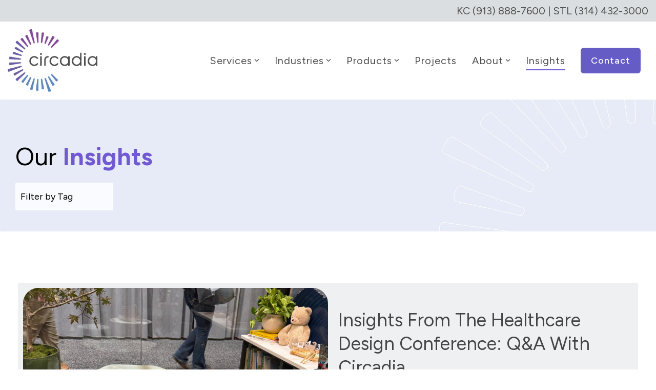

--- FILE ---
content_type: text/html; charset=UTF-8
request_url: https://blog.circadia.net/insights
body_size: 23436
content:
<!doctype html><html lang="en"><head>
    <meta charset="utf-8">
    <title>Insights</title>
    <link rel="shortcut icon" href="https://blog.circadia.net/hubfs/Bug-1.png">
    <meta name="description" content="Read insights from the Circadia team, covering topics related to workspace design.">
    
    
    
    
    
<meta name="viewport" content="width=device-width, initial-scale=1">

    
    <meta property="og:description" content="Read insights from the Circadia team, covering topics related to workspace design.">
    <meta property="og:title" content="Insights">
    <meta name="twitter:description" content="Read insights from the Circadia team, covering topics related to workspace design.">
    <meta name="twitter:title" content="Insights">

    

    
    <style>
a.cta_button{-moz-box-sizing:content-box !important;-webkit-box-sizing:content-box !important;box-sizing:content-box !important;vertical-align:middle}.hs-breadcrumb-menu{list-style-type:none;margin:0px 0px 0px 0px;padding:0px 0px 0px 0px}.hs-breadcrumb-menu-item{float:left;padding:10px 0px 10px 10px}.hs-breadcrumb-menu-divider:before{content:'›';padding-left:10px}.hs-featured-image-link{border:0}.hs-featured-image{float:right;margin:0 0 20px 20px;max-width:50%}@media (max-width: 568px){.hs-featured-image{float:none;margin:0;width:100%;max-width:100%}}.hs-screen-reader-text{clip:rect(1px, 1px, 1px, 1px);height:1px;overflow:hidden;position:absolute !important;width:1px}
</style>

<link rel="stylesheet" href="https://blog.circadia.net/hubfs/hub_generated/template_assets/1/158013272998/1769179905934/template_main-head.min.css">
<link class="hs-async-css" rel="preload" href="https://blog.circadia.net/hubfs/hub_generated/template_assets/1/158013273092/1769179895104/template_main-foot.min.css" as="style" onload="this.onload=null;this.rel='stylesheet'">
<noscript><link rel="stylesheet" href="https://blog.circadia.net/hubfs/hub_generated/template_assets/1/158013273092/1769179895104/template_main-foot.min.css"></noscript>
<link rel="stylesheet" href="https://blog.circadia.net/hubfs/hub_generated/template_assets/1/184504771645/1769179874348/template_child.min.css">

<style>
  
 .hhs-top-bar .hs-menu-wrapper.hs-menu-flow-horizontal>ul li a {
	max-width: none !important;
	vertical-align: bottom;
  padding: 5px 0;
  position: relative;
}

.hhs-top-bar .mega-menu .hs-menu-wrapper > ul > li > ul:before {
	content: '';  
}

.hhs-top-bar .hs-menu-wrapper.hs-menu-flow-horizontal>ul li.hs-item-has-children>a {
  display:flex;
  align-items:center;
}

.hs-menu-wrapper.hs-menu-flow-horizontal>ul li.hs-item-has-children>a svg {
  margin-left:4px !important;
  width: 10px;
}

.hhs-top-bar .hs-menu-wrapper.hs-menu-flow-horizontal>ul li.hs-menu-depth-1 {
 position: relative; 
}

.hhs-top-bar .hs-menu-wrapper.hs-menu-flow-horizontal>ul li.hs-menu-depth-1:hover:after {
 width: 100%;
}

.hhs-top-bar .hs-menu-wrapper.hs-menu-flow-horizontal>ul li.hs-menu-depth-1.active:after,
.hhs-top-bar .hs-menu-wrapper.hs-menu-flow-horizontal>ul li.hs-menu-depth-1.active-branch:after,
.hhs-top-bar .hs-menu-wrapper.hs-menu-flow-horizontal>ul li.hs-menu-depth-1:after {
    content: '';
    position: absolute;
    left: 0px;
    bottom: 4px;
    width: 0;
    height: 2px;
    transition: width 220ms ease-in;
}
.hhs-top-bar .hs-menu-wrapper.hs-menu-flow-horizontal>ul li.hs-menu-depth-1.active:after,
.hhs-top-bar .hs-menu-wrapper.hs-menu-flow-horizontal>ul li.hs-menu-depth-1.active-branch:after{
 width: 100%;
}

.hhs-top-bar .hs-menu-wrapper.hs-menu-flow-horizontal .mega-menu ul li.hs-menu-depth-1:after {
 height: 0; 
}



.hhs-menu-toggle {
	padding-left: 1em;
	display: flex;
	z-index: 1001;
}

.hhs-side-menu .hhs-menu-toggle {
  text-align: right;
  float: right;
  margin-right: 15px;
}

.hhs-side-menu.is-open .hhs-menu-toggle {
  display: block;
}

.hhs-side-menu .hhs-menu-toggle button {
  position: relative;
}

.hamburger-icon {
	width: 1.6em;
	height: 1em;
	position: relative;
	display: block;
	margin: auto;
}
.hamburger-icon .line {
	display: block;
	background: #666;
	width: 1.6em;
	height: 3px;
	position: absolute;
	left: 0;
	border-radius: 0.025em;
	transition: all 0.4s;
	border-radius: 1em;
}
.hamburger-icon .line.line-1 {
	top: 0;
}
.hamburger-icon .line.line-2 {
	top: 50%;
}
.hamburger-icon .line.line-3 {
	top: 100%;
}


.hamburger-icon.active .line-1 {
	transform: translateY(0.75em) translateX(0) rotate(45deg);
}
.hamburger-icon.active .line-2 {
	opacity: 0;
}
.hamburger-icon.active .line-3 {
	transform: translateY(-0.25em) translateX(0) rotate(-45deg);
}

.hhs-side-menu__mobile-controls {
	padding-right: 1em;
  margin-bottom: 0em;
  float: left;
}

.hhs-nav-grid {
	display: flex;
	align-items: center;
}

.hhs-nav-grid__extras {
	display: flex;
}



.hhs-top-bar .hs-search-field {
	position: relative;
	width: 1px;
  z-index: 1000000;
}

.hhs-top-bar .hs-search-field__bar {
	left: 0;
	max-width: 0;
	overflow: hidden;
	transition: all 0.125s ease-in-out;
  height: 100%;
}

.hhs-top-bar .hs-search-field__bar form {
 height: 100%; 
}

.hhs-top-bar .hs-search-field.is-open .hs-search-field__bar {
	width: 40vw;
	max-width: 40vw;
	left: -40vw;
  position: absolute;
}

.hhs-top-bar .hs-search-field__bar .hs-search-field__input {
	border: 0;
	border: 1px solid #ccc;
	position: relative;
	z-index: 1000;
  -webkit-border-radius: 3px 3px 3px 3px;
  border-radius: 3px 3px 3px 3px;
  padding: 5px 8px !important;
  height: 100%;
}

.top-bar-search {
	border: 0;
	background: none;
	padding: 4px;
	display: inline-block;
	margin-top: 0px;
	cursor: pointer;
  margin-right: 5px;
  display: flex;
  align-items: center;
}

  .top-bar-search svg {
   height: 18px;
    width: 18px;
  }
  
.hhs-side-menu .top-bar-search {
  position: absolute;
  top: 2px;
  right: 52px;
}

.hhs-side-menu__controls .hhs-lang-switch .globe_class:before,
.hhs-side-menu .fas {
 font-size: 20px; 
}

.hhs-menu-button {
	border: 0;
	background: none;
	display: inline-block;
	cursor: pointer;
}

@media (max-width: 575px) {
  .hhs-menu-button {
    vertical-align: super;
  }
}

.sc-site-header__menu .hs-menu-children-wrapper {
	padding: 0.33em 0 !important;
}

.sc-site-header__menu .hs-menu-item.hs-menu-depth-2 {
	width: 100%;
}

.hhs-top-bar .hs-menu-wrapper.hs-menu-flow-horizontal>ul li.hs-item-has-children ul.hs-menu-children-wrapper li a {
 padding: 10px 0px; 
}

.hhs-lang-switch .lang_list_class li a {
 padding: 10px; 
}


.hs-menu-wrapper.hs-menu-flow-horizontal>ul li.hs-item-has-children ul.hs-menu-children-wrapper {
 visibility: hidden;
  opacity: 0;
}



.hhs-side-menu .hhs-lang-switch .globe_class:before {
	color: #000; 
}

.hhs-side-menu {
	position: fixed;
	max-height: 100vh; 
	top: 0;
	bottom: 0;
	background-color: #fff;
	padding-top: 1em;
	z-index: 100001;
	overflow-y: auto;
	right: -100%;
	transition: all 0.5s ease-in-out;
}

.page-editor .hhs-side-menu {
	height: 0px; 
}

.hhs-side-menu.is-open {
	right: 0;
}

.body-wrapper.nav-is-open  {
	overflow-y: hidden;
}

.body-wrapper::after {
	content: '';
	position: absolute;
	top: 0;
	right: 0;
	bottom: 0;
	left: 100%;
	opacity: 0;
	pointer-events: none;
	z-index: 1000;
	transition: all 0.33s ease-in-out;
}

.body-wrapper.nav-is-open::after {
	left: 0;
	opacity: 1;
}

.hhs-side-menu__ctas {
	padding: 1.88em 2em 0em;
}

.hhs-side-menu__form {
	padding: 0em 2em 0em;
}
.hhs-side-menu__text {
	padding: 0em 2em 0em;
}

.hhs-side-menu__text.text-above {
 padding-top: 2em; 
}

.hhs-side-menu__ctas .hhs-header-cta {
	float: left;
	margin: 0 1em 0 0;
}
.hhs-side-menu__ctas .hhs-header-cta a {
 margin-bottom: 15px; 
}

.hs-menu-flow-vertical .hhs-nav-links {
	display: block;
}

.hs-menu-wrapper.hs-menu-flow-vertical>ul li a {
	padding: 0.2em 0 !important;
	max-width: 100%;
	width: 100%;
  overflow: visible;
}

.hhs-side-menu__mobile {
	padding: 1em 2.25em 0 2em;
}

.hhs-side-menu__mobile .sc-site-header__menu {
	padding-bottom: 1em;
	border-bottom: 1px solid rgba(125,125,125, 0.42);
}

.hhs-nav-links {
	margin: 0 !important;
  vertical-align: bottom;
}

.hs-menu-wrapper.hs-menu-flow-vertical>ul li.hs-item-has-children ul.hs-menu-children-wrapper {
	font-size: 0.88em;
	display: block;
	visibility: visible;
	opacity: 1;
	position: static;
	background: none;
	padding-left: 1.33em !important;
	padding-top: 0 !important;
}

.hhs-side-menu .hs-menu-flow-vertical>ul li.hs-item-has-children ul.hs-menu-children-wrapper {
	max-height: 0;
	overflow: hidden;
  opacity: 0;
	transition: none;
  -webkit-transition: none;
  background-color: transparent !important;
}

.hhs-side-menu .hs-menu-flow-vertical>ul li.hs-item-has-children ul.hs-menu-children-wrapper.is-open {
	max-height: 100%;
  opacity: 1;
	transition: none ;
  -webkit-transition: none;
  margin-top: 15px;
}

.fa-caret-right::after {
	content: '\f0da';
}

.hhs-sidebar-nav-toggle {
  display: inline-block;
	border: 0;
	background: none;
	font-size: 1rem;
	padding: 0.25rem 0.66rem 0.25rem;
	line-height: 1;
  width: 48px;
  height: 48px;
  position: absolute;
  right: 0;
  top: -10px;
	-webkit-transition: all 300ms ease-in-out;
	-moz-transition: all 300ms ease-in-out;
	-ms-transition: all 300ms ease-in-out;
	-o-transition: all 300ms ease-in-out;
	transition: all 300ms ease-in-out;
}

.hhs-sidebar-nav-toggle.is-open > * {
	transform: rotate(45deg);
	-webkit-transition: all 300ms ease-in-out;
	-moz-transition: all 300ms ease-in-out;
	-ms-transition: all 300ms ease-in-out;
	-o-transition: all 300ms ease-in-out;
	transition: all 300ms ease-in-out;
}

.hhs-side-menu__extras {
	padding: 0.66em 2em;
}
.hhs-side-menu__extras .hs-menu-item {
	width: 100%;
}

.hhs-side-menu__extras .hs-menu-wrapper.hs-menu-flow-horizontal>ul li a {
	width: 100%;
	padding: 0.25em 0;
  overflow: visible;
}

.hhs-top-bar .hs-menu-wrapper.hs-menu-flow-horizontal>ul li.hs-item-has-children ul.hs-menu-children-wrapper {
  max-width: 250px;
  width: max-content;
  line-height: 1;
  -webkit-box-shadow: 0 0 4px 4px rgba(0,0,0,0.05);
  box-shadow: 0 0 4px 4px rgba(0,0,0,0.05);
}

.hs-menu-wrapper.hs-menu-flow-horizontal .mega-menu ul li.hs-item-has-children ul.hs-menu-children-wrapper {
  -webkit-box-shadow: 0 0 0px 0px rgba(0,0,0,0.0);
  box-shadow: 0 0 0px 0px rgba(0,0,0,0.0);
}

.hhs-top-bar .hs-menu-wrapper.hs-menu-flow-horizontal>ul li.hs-item-has-children ul.hs-menu-children-wrapper li a {
  line-height: 1;
  width: auto !important;
  padding: 10px 20px 10px 10px;
}

.hhs-side-menu__extras .hs-menu-wrapper.hs-menu-flow-horizontal>ul li.hs-item-has-children ul.hs-menu-children-wrapper {
  visibility: visible;
  opacity: 1;
  position: static;
}
.hhs-side-menu__extras .hs-menu-wrapper.hs-menu-flow-horizontal>ul li.hs-item-has-children ul.hs-menu-children-wrapper a {
 text-indent: 10px; 
}
.hhs-side-menu__extras .hs-menu-wrapper.hs-menu-flow-horizontal>ul li.hs-item-has-children ul.hs-menu-children-wrapper li li a {
 text-indent: 20px; 
}
  

body.user-is-tabbing .hs-menu-item.hs-menu-depth-1:focus-within > .hs-menu-children-wrapper {
  opacity: 1;
  visibility: visible;
}


body.user-is-tabbing .hs-menu-item.hs-menu-depth-2:focus-within > .hs-menu-children-wrapper {
  opacity: 1;
  visibility: visible;
}


body.user-is-tabbing .hs-menu-item.hs-menu-depth-3:focus-within > .hs-menu-children-wrapper {
  opacity: 1;
  visibility: visible;
}

.hhs-side-menu .hs-menu-wrapper.hs-menu-flow-horizontal>ul li.hs-item-has-children>a:after {
  content: '' !important;
}

@media (min-width: 510px) {
	.hhs-side-menu__mobile-controls {
		display: none;
	}
}


@media (max-width: 509px) {
	.hhs-nav-grid__extras .top-bar-search,
	.hhs-nav-grid__extras .hhs-lang-switch {
		display: none;
	}
}

.hhs-side-menu .sc-site-header__menu.hs-menu-flow-vertical {
	overflow: initial;
	height: auto;
}

.hhs-side-menu span {
	display: inline;
}

.hhs-side-menu__controls {
	position: relative; 
  width: 100%;
  z-index: 100000;
  margin: 0em 0 0 auto;
}


.hhs-side-menu__controls .hs-search-field .hs-search-field__bar {
 width: 0px;
  display: none;
}

.hhs-side-menu__controls .hs-search-field.is-open .hs-search-field__bar {
	width: 14.5em;
	max-width: 14.5em;
  top: -3px;
	left: 2em;
  display: block;
  position: absolute;
  height: 100px;
}

.hhs-side-menu__controls .hs-search-field {
	z-index: 1000; 
}

.hhs-side-menu__controls .hs-search-field input {
	padding: 8px;
  font-size: 16px;
  border: 1px solid #dddddd;
  -webkit-border-radius: 3px;
  border-radius: 3px;
  outline: none;
  box-shadow: none;
}

.hhs-side-menu .hs-menu-wrapper.hs-menu-flow-vertical li a {
  white-space: inherit;
}

.hhs-side-menu__footer {
	padding: 2em;
	text-align: right;
}

.hhs-side-menu__footer i {
	font-size: 18px;
	padding: 5px;
}
.hhs-side-menu__footer i span {
	display: none;
}


.hhs-side-menu__footer svg {
	width: 28px;
  height: 28px;
	padding: 5px;
}


.hhs-side-menu {
	display: flex;
	flex-direction: column;
}



.hhs-top-bar div.hs_cos_wrapper_type_cta {
	display: inline; 
}



.mega-menu {
	left: 0; 
	position: fixed;
	width: 100%;
	padding:15px;
	z-index: 10000;
	box-shadow: 0 4px 5px 0 rgba(0,0,0,0.1);
}

.mega-menu {
	opacity: 0; 
	pointer-events: none; 
	transition: opacity .2s ease-in-out,
				max-height .8s ease-in-out,
				padding .2s ease-in-out;
  transition-delay: 300ms;
	max-height: 0;
	padding: 0;
  cursor: default;
  box-sizing: border-box;
  background-clip: padding-box;
}
.mega-menu.active {
	opacity: 1;
	visibility: visible; 
	pointer-events: inherit;
	max-height: 10000px;
	padding: 50px 0; 
}

.mega-menu::before {
	content: '';
	width: 100%;
	display: block;
	background: transparent;
	position: absolute;
  pointer-events: auto;
}

.mega-menu.mega-scrolled {
	top: 55px; 
}


.side-bar-nav {
	height:680px;
	overflow-y: scroll;
}

.side-bar-nav .hs-menu-wrapper.hs-menu-flow-vertical.flyouts>ul li.hs-item-has-children ul.hs-menu-children-wrapper,
.mega-menu .hs-menu-wrapper.hs-menu-flow-vertical.flyouts>ul li.hs-item-has-children ul.hs-menu-children-wrapper {
	left: auto;
	top: auto;
	visibility: visible;
	opacity: 1;
	position: static; 
}

.mega-menu .hs-menu-wrapper.hs-menu-flow-vertical > ul {
	margin-bottom: 0px; 
}

.mega-menu .hs-menu-wrapper.hs-menu-flow-vertical>ul li a,
.mega-menu .widget-type-post_listing ul li a{
	padding: 2px 0px !important;
	width: auto !important;
	white-space: normal;
	text-indent: inherit;
}

.mega-menu .key-menu .hs-menu-wrapper.hs-menu-flow-vertical>ul li:first-child a {
	padding: 0px 0px !important;
	width: auto !important;
}


.mega-menu .hs-menu-wrapper.hs-menu-flow-vertical > ul li.hs-menu-depth-2 > a {
	font-size: .9em;
	padding-left: 5px;
}

.hhs-top-bar .mega-menu .hs-menu-wrapper.hs-menu-flow-horizontal>ul li{
 margin-top: 5px;
 margin-bottom: 5px;
}

.custom-menu-primary .mega-menu .hs-menu-wrapper>ul,
.custom-menu-primary .mega-menu .hs-menu-wrapper>ul ul,
.custom-menu-primary .mega-menu .widget-type-post_listing ul,
.custom-menu-primary .mega-menu .widget-type-post_listing ul ul{
	-webkit-box-shadow: none;
	box-shadow: none;
	background: transparent !important;
}

.custom-menu-primary .hs-menu-wrapper > ul ul,
.custom-menu-primary .mega-menu .key-menu .hs-menu-wrapper>ul,
.custom-menu-primary .mega-menu .key-menu .hs-menu-wrapper>ul ul {
	padding: 0px; 
}

.custom-menu-primary .mega-menu .hs-menu-wrapper>ul ul {
	min-width: 170px !important;
}

.custom-menu-primary .hs-menu-wrapper .mega-menu > ul > li,
.custom-menu-primary .mega-menu .hs-menu-wrapper>ul>li,
.hhs-header-menu .hs-menu-wrapper.hs-menu-flow-horizontal .mega-menu .hs-menu-flow-vertical ul li a,
.hhs-header-menu .hs-menu-wrapper.hs-menu-flow-horizontal .mega-menu .widget-type-post_listing ul li a{
	text-transform: none !important;
	font-weight: normal !important;
	display: block;
	clear: both;
}

.hhs-top-bar .mega-nav-con .hs-menu-wrapper.hs-menu-flow-horizontal>ul li a {
	padding-bottom: 5px;
}

.hhs-header-menu .hs-menu-wrapper.hs-menu-flow-horizontal .mega-menu .key-menu.hs-menu-flow-vertical ul li:first-child a {
	line-height: 1em; 
}

.custom-menu-primary .mega-menu .hs-menu-wrapper > ul > li, 
.custom-menu-primary .hs-menu-wrapper .mega-menu > ul > li {
	margin-left: 0px !important;
}

.custom-menu-primary .mega-menu .hs-menu-wrapper>ul ul {
	padding: 0px 0  10px 10px !important; 
}

.hhs-header-menu .hs-menu-wrapper.hs-menu-flow-horizontal .mega-menu>ul li a {
	font-weight: normal !important; 
}

.custom-menu-primary .hs-menu-wrapper .mega-menu ul>li>ul:before,
.hs-menu-wrapper.hs-menu-flow-horizontal .mega-menu ul li.hs-item-has-children>a:after {
	display: none !important; 
}

.custom-menu-primary .mega-menu .hs-menu-wrapper > ul li a:hover {
	background-color: transparent !important; 
}

.custom-menu-primary .mega-menu .hs-menu-wrapper > ul {
	float: none !important; 
}

.hs-menu-wrapper.hs-menu-flow-horizontal .mega-menu ul li.hs-item-has-children ul.hs-menu-children-wrapper {
	display: block;
	opacity: 1;
	visibility: visible;
	position: static;
}


.mega-text-con {
	white-space: normal; 
}
.mega-text-con ul {
	padding-left: 20px !important; 
}
.mega-text-con li {
	list-style-type: disc; 
	width: 100%;
}

.custom-menu-primary .hs-menu-wrapper > ul .mega-menu ul {
	background: transparent !important; 
	box-shadow: none !important;
	-webkit-box-shadow: none !important;
}
  


@media (max-width: 922px){
	.mega-menu.active {
		display: none !important;
		opacity: 0;
	}
	.hhs-header-menu .hs-menu-wrapper.hs-menu-flow-horizontal>ul li a span {
		padding: 0px !important; 
	}
	.header-container-wrapper .container-fluid .mega-menu {display: none !important;}
	.header-container-wrapper .container-fluid .row-fluid .mega-menu,
	.custom-menu-primary .mega-menu {
		display: none;
		opacity: 0;
		visibility: hidden;
	}
}

.mega-nav-con .hs-menu-item {
	width: 100%;
}

.mega-nav-con .hs-menu-wrapper.hs-menu-flow-horizontal>ul li.hs-item-has-children ul.hs-menu-children-wrapper {
	display: block;
	width: 100%;
	visibility: visible;
	opacity: 1;
	position: static;
	background: none;
	padding-left: 0.33em !important;
}

.mega-nav-con .hs-menu-wrapper.hs-menu-flow-horizontal>ul li a {
	padding: 0.33em 0;
}

[class^=mega-drop].loaded::before {
 display: block;
   width: 20px;
  height: 20px;
  position: absolute;
  right: -20px;
  top: 0;
}

.hs-menu-wrapper.hs-menu-flow-horizontal>ul li.hs-item-has-children>a .mega-menu svg {
 width: auto !important; 
}



.hhs-nav {
	padding-right: 0 !important;
	padding-left: 0 !important;
}


.hhs-alt-nav .hhs-header-logo .logo-sticky,
.hhs-header-logo .logo-standard {
	display: block;
}

.hhs-alt-nav .hhs-header-logo .logo-standard,
.hhs-header-logo .logo-sticky {
	display: none;
}
.sticky-menu .hhs-header-logo .logo-standard {
	display: none;
}
.sticky-menu .hhs-header-logo .logo-sticky {
	display: block;
}

.hhs-header-logo,
.hhs-nav-opt-items {
	display: table-cell;
	vertical-align: middle;
}

.hhs-header-logo {
	position: relative;
	z-index: 10;
}

.hhs-header-menu {
	float: right !important;
}



 
 .hhs-lang-switch {
   float: right;
 }

.hhs-lang-switch span {
  display: flex;
  height: 100%;
}
 
 .hhs-lang-switch .lang_switcher_class {
   padding: 7px 10px;
   display: flex;
   align-items:center;
 }
 
 .hhs-lang-switch .globe_class {
   background-image: none !important;
   -webkit-font-smoothing: antialiased;
   display: inline-block;
   font-style: normal;
   font-variant: normal;
   text-rendering: auto;
   line-height: 1;
   font-weight: 900;
 }


.hhs-side-menu__controls .hhs-lang-switch {
	position: absolute;
	top: 5px;
	right: 100px;
}

.hhs-side-menu__controls .hhs-lang-switch .lang_switcher_class {
	padding: 0px;
	margin-top: 0;
}

 
 .hhs-lang-switch .lang_list_class {
   text-align: left;
   border: none;
   top: 35px;
   left: -10px;
   padding-top: 0px !important;
   -webkit-box-shadow: 0 0 5px 0px rgba(0,0,0,0.1);
   box-shadow: 0 0 5px 0px rgba(0,0,0,0.1);
   min-width: 100px;
   width: max-content;
 }

.hhs-side-menu .hhs-lang-switch .lang_list_class {
   top: 30px;
  z-index: 1000;
}
 
 .hhs-lang-switch .lang_list_class:before {
    border: none;
   width: 100% !important;
   height: 15px !important;
   background-color: transparent;
   margin-left: auto;
   left: auto;
 }
 .hhs-lang-switch .lang_list_class:after {
   border: 5px solid transparent;
   left: 85px;
   top: -10px;
 }
 .hhs-side-menu .hhs-lang-switch .lang_list_class:after {
   left: 76px;
 }



 .hhs-lang-switch .lang_list_class li:first-child,
 .hhs-lang-switch .lang_list_class li{
   border: none !important; 
 }
 .hhs-lang-switch .lang_list_class li:first-child {
   padding-top: 10px; 
 }
 
 .hhs-lang-switch .lang_list_class li:last-child {
   padding-bottom: 10px; 
 }
 
 .hhs-lang-switch .lang_list_class li {
   padding: 0px; 
   margin-bottom: 0px;
 }
 

.hhs-lang-switch .lang_list_class li a {
  display: block;
}

.hhs-lang-switch,
.hhs-header-search,
.hhs-header-cta {
	float: right;
	margin-left: 15px;
	z-index: 1000;
	position: relative;
  display: flex;
}
  
.hhs-head-cta-1 {
  margin-right: 15px;
}

.hhs-lang-switch a,
.hhs-header-search a{
	padding: 10px 5px;
	display: block;
}

.hhs-header-search a i {
	vertical-align: bottom;
}

.hhs-lang-switch .globe_class svg {
	vertical-align: middle;
}


.hhs-header-mod .hs-menu-wrapper.hs-menu-flow-horizontal > ul li.hs-item-has-children ul.hs-menu-children-wrapper li {
	width: 100%;
	display: block;
	clear: both;
}

.hhs-header-hat {
	position: relative;
	z-index: 1000;
}


.hhs-header-hat .col-12 {
	padding-left: 0px;
	padding-right: 0px;
}

.hhs-header-hat .col-12 * {
 margin-bottom: 0px; 
}

.hhs-hat-menu .hs-menu-wrapper.hs-menu-flow-horizontal>ul {
	float: right;
}
.hhs-header-menu .hs-menu-wrapper.hs-menu-flow-horizontal>ul li a span {
	padding: 10px 0;
}



.hhs-header-menu .hs-menu-wrapper.hs-menu-flow-horizontal>ul li .mega-menu a {
	color: #555555 !important;
	padding: 5px;
	text-transform: none;
}

.hhs-top-bar .hs-menu-wrapper.hs-menu-flow-horizontal>ul li .mega-menu a {
  white-space: normal !important;
}

.hs-menu-wrapper.hs-menu-flow-horizontal .mega-menu ul li.hs-item-has-children ul.hs-menu-children-wrapper {
	display: block;
	opacity: 1;
	visibility: visible;
	position: static;
}

.mega-text-con {
	white-space: normal; 
}
.mega-text-con ul {
	padding-left: 20px !important; 
}
.mega-text-con li {
	list-style-type: disc; 
	width: 100%;
}

.custom-menu-primary .hs-menu-wrapper > ul .mega-menu ul {
	background: transparent !important; 
	box-shadow: none !important;
	-webkit-box-shadow: none !important;
}



.hhs-hat-menu .hs-menu-wrapper.hs-menu-flow-horizontal>ul {
	margin-right: 0px;
}

.hhs-hat-menu .hs-menu-wrapper.hs-menu-flow-horizontal>ul li a {
	max-width: none;
	overflow: visible;
}




.custom-menu-primary .hs-menu-wrapper {
	overflow: visible !important;
}

.custom-menu-primary .hs-menu-wrapper > ul{
	float: right;
}

.custom-menu-primary .hs-menu-wrapper > ul > li{
	font-weight: normal;
	margin-left: 0px !important;
	margin-bottom: 0px;
}

.custom-menu-primary .hs-menu-wrapper > ul > li > a{
	padding: 10px 15px;
	position: relative;
	display: block;
}

.custom-menu-primary a:hover {
	color: #000000;
}


.hs-menu-children-wrapper .hs-menu-item.active,
.custom-menu-primary .hs-menu-wrapper .hs-menu-children-wrapper li.active a:hover,
.sticky-menu .hs-menu-item.active,
.sticky-menu .custom-menu-primary .hs-menu-wrapper > ul li.active a:hover{
	background-color: transparent !important;
	cursor: default !important;
}
  

.sticky-menu {
	visibility: hidden;
	-webkit-transform: translateY(-100%);
	-ms-transform: translateY(-100%);
	-o-transform: translateY(-100%);
	transform: translateY(-100%);
	-webkit-transition: all .3s ease;
	-o-transition: all .3s ease;
	transition: all .3s ease;
	opacity: 0;
	-webkit-box-shadow: 0 2px 3px 1px rgba(0,0,0,.1);
	box-shadow: 0 2px 3px 1px rgba(0,0,0,.1);
}

.sticky-menu.active {
	z-index: 999;
	position: fixed;
	top: 0;
	left: 0;
	right: 0;
	visibility: visible;
	-webkit-transform: translateY(0);
	-ms-transform: translateY(0);
	-o-transform: translateY(0);
	transform: translateY(0);
	transition: all .3s ease;
	opacity: 1;
}


.sticky-menu .widget-type-logo img {
	height: 35px !important;
	width: auto !important;
	margin: 10px 0;
}

.hhs-header.sticky-menu.active {
	padding: 5px 0px !important;
}

.custom-menu-primary.js-enabled .hamburger {
	display: none;
}

@media (max-width: 922px){
	.sticky-menu.active {
		position: static !important;
	}
	.sticky-menu .widget-type-cta {
		display: none;
	}
	.sticky-menu .widget-type-logo img {
		margin: 0;
	}
	.sticky-menu .page-center {
		padding: 0 10px !important;
	}
	.hhs-nav {
		position: relative;
	}
	.hhs-nav-opt-items {
		padding-right: 40px;
	}
	.custom-menu-primary.js-enabled {
		float: none;
		position: absolute;
		top: 0px;
		left: 0px;
	}
	.custom-menu-primary .hs-menu-wrapper,
	.custom-menu-primary.js-enabled .hs-menu-wrapper,
	.custom-menu-primary.js-enabled .hs-menu-children-wrapper{
		display: none;
	}
	.custom-menu-primary.js-enabled .hamburger {
		display: inline-block;
	}
	.hhs-header-menu .hs-menu-wrapper.hs-menu-flow-horizontal>ul li a {
		padding: 0px 15px;
	}
	.hhs-header-logo {
		position: relative;
		z-index: 1000;
	}
	.custom-menu-primary.js-enabled .hs-menu-wrapper > ul > li{
		margin-left: 0px !important;
	}
	.hamburger {
		padding-top: 10px; 
	}
}

@media (max-width: 575px){
	nav {
		transition: height 0.5s ease-in-out;
	}
	.hhs-header-mod .hhs-nav {
		padding-top: 25px; 
	}
	.custom-menu-primary.js-enabled {
		top: 20px; 
	}
	.hhs-hat-menu {
		position: relative;
	}
	.hhs-hat-menu .hs-menu-wrapper.hs-menu-flow-horizontal>ul li a {
		text-align: center !important;
		padding: 0 !important;
	}
	.hhs-hat-menu .hs-menu-wrapper.hs-menu-flow-horizontal ul li li a {
		padding: 2px 10px !important;
	}
	.hhs-hat-menu .hhs-header-search a {
		padding: 5px 0px 5px 10px;
	}

	.hhs-hat-menu .hs-menu-wrapper.hs-menu-flow-horizontal>ul,
	.hhs-hat-menu > ul {
		width: 100% !important;
		margin: 0px auto !important;
		float: none !important;
    text-align: center;
	}
  
  .hhs-hat-menu .hs-menu-wrapper.hs-menu-flow-horizontal>ul li.hs-menu-depth-1 {
   display: inline-block;
    text-align: center;
    padding: 0 5px;
  }
  .hhs-hat-menu .hs-menu-children-wrapper:before {
   text-align: left; 
  }
}


  
  
  
  .hhs-top-bar {
    background-color: rgba(255, 255, 255, 0.0);
    padding: 15px 0;
    
  }
  .hhs-top-bar.sticky-menu.active {
    padding: 5px 0; 
  }
  
  @media (min-width: 992px) {
    
  }
  
  
  
  .hhs-top-bar.hhs-alt-nav .logo-sticky,
  .logo-standard  {
    max-width: 175px;
    float: left;
  }
  
  .hhs-top-bar.hhs-alt-nav.sticky-menu.active .logo-sticky,
  .logo-sticky  {
    max-width: 125px;
    float: left;
  }
  
  .hhs-header-logo {
    padding-top:  0px;
  }
  
  
  .hhs-nav-grid__menu {
    
      margin-left: auto;
    
  }
  
  .hhs-top-bar .hs-menu-wrapper.hs-menu-flow-horizontal>ul li a,
  .hs-menu-wrapper.hs-menu-flow-horizontal ul.hhs-nav-links .hs-menu-item a {
    color: rgba(77, 77, 77, 1.0);
  }
  
  
  .hhs-top-bar .hs-menu-wrapper.hs-menu-flow-horizontal>ul li {
    margin: 15px 15px;
  }
  
  .hhs-top-bar .hs-menu-wrapper.hs-menu-flow-horizontal>ul li a:hover,
  .hs-menu-wrapper.hs-menu-flow-horizontal ul.hhs-nav-links .hs-menu-item a:hover,
  .hhs-top-bar .hs-menu-wrapper.hs-menu-flow-horizontal>ul li a:hover{
    color: rgba(113, 89, 211, 1.0);
  } 
  
  .hhs-top-bar .hs-menu-wrapper.hs-menu-flow-horizontal>ul li a svg,
  .hhs-header-search a svg,
  .hhs-lang-switch svg,
  .top-bar-search svg{
    fill: rgba(77, 77, 77, 1);
  }
  .hhs-top-bar .hs-menu-wrapper.hs-menu-flow-horizontal>ul li a:hover svg {
   fill: rgba(113, 89, 211, 1.0); 
  }
  
  .hhs-top-bar .hs-menu-wrapper.hs-menu-flow-horizontal>ul li a svg {
    -webkit-transition: fill 400ms ease-in-out;
    -moz-transition: fill 400ms ease-in-out;
    -ms-transition: fill 400ms ease-in-out;
    -o-transition: fill 400ms ease-in-out;
    transition: fill 400ms ease-in-out;
  }
  .hhs-top-bar .hs-menu-wrapper.hs-menu-flow-horizontal>ul li li a svg {
    -moz-transform: rotate(-90deg);
    -webkit-transform: rotate(-90deg);
    -o-transform: rotate(-90deg);
    -ms-transform: rotate(-90deg);
    transform: rotate(-90deg);
    vertical-align: sub;
  }
  
  .hhs-top-bar .hs-menu-wrapper.hs-menu-flow-horizontal>ul li.hs-menu-depth-1.active:after,
  .hhs-top-bar .hs-menu-wrapper.hs-menu-flow-horizontal>ul li.hs-menu-depth-1:after {
    background-color: rgba(113, 89, 211, 1.0);
  }
  
  
  
  .hhs-lang-switch .globe_class svg{
    fill: rgba(77, 77, 77, 1);
  }
  
  .lang_list_class li {
     background: rgba(255, 255, 255, 1) !important;
  }
  
  .hhs-lang-switch .lang_list_class:after {
   border-bottom-color: rgba(255, 255, 255, 1) !important;
  }
  
  
 
  .hhs-hat-menu .hs-menu-children-wrapper,
  .sc-site-header__menu .hs-menu-children-wrapper {
    background-color: rgba(255, 255, 255, 1) !important;
  }
  
  .sc-site-header__menu .mega-menu .hs-menu-children-wrapper {
    background-color: transparent !important;
  }
  
  .hhs-hat-menu .hs-menu-children-wrapper:before,
  .hs-menu-wrapper.hs-menu-flow-horizontal>ul li.hs-item-has-children ul.hs-menu-children-wrapper:before {
     color: rgba(255, 255, 255, 1) !important;
  }
  
  .hhs-hat-menu .hs-menu-children-wrapper li a,
  .hhs-lang-switch .lang_list_class li a,
  .custom-menu-primary .hs-menu-wrapper > ul li a, 
  .hs-menu-wrapper.hs-menu-flow-horizontal > ul li.hs-item-has-children ul.hs-menu-children-wrapper li a,
  .hhs-lang-switch .lang_list_class li a {
    color: #4D4D4D;
    font-size: 16px !important;
  }
  
  .hhs-hat-menu .hs-menu-children-wrapper li a:hover,
  .hhs-lang-switch .lang_list_class li a:hover,
  .hs-menu-wrapper.hs-menu-flow-horizontal ul.hhs-nav-links .hs-menu-item.hs-menu-depth-2 a:hover,
  .hhs-top-bar .hs-menu-wrapper.hs-menu-flow-horizontal>ul li.hs-item-has-children ul.hs-menu-children-wrapper li a:hover{
   background-color: rgba(113, 89, 211, 1) !important;
  }
  
  .hhs-hat-menu .hs-menu-children-wrapper li a:hover,
  .hhs-lang-switch .lang_list_class li a:hover,
  .custom-menu-primary .hs-menu-wrapper > ul li.hs-item-has-children ul.hs-menu-children-wrapper li a:hover,
  .hs-menu-wrapper.hs-menu-flow-horizontal ul.hhs-nav-links .hs-menu-item.hs-menu-depth-2 a:hover,
  .hhs-top-bar .hs-menu-wrapper.hs-menu-flow-horizontal>ul li.hs-item-has-children ul.hs-menu-children-wrapper li a:hover{
   color: #fff !important;
  }
  
  .hhs-top-bar.hhs-alt-nav .hs-menu-wrapper.hs-menu-flow-horizontal>ul li.hs-menu-item.hs-menu-depth-2 a:hover svg {
    fill: #fff !important;
  }
  
  .custom-menu-primary .hs-menu-wrapper > ul li.hs-item-has-children ul.hs-menu-children-wrapper li.active a:hover {
    color: #4D4D4D !important;
  }
  
  .hhs-top-bar.hhs-alt-nav .hs-menu-wrapper.hs-menu-flow-horizontal ul.hhs-nav-links ul .hs-menu-item.sub-active > a,
  .hhs-top-bar .hs-menu-wrapper.hs-menu-flow-horizontal ul.hhs-nav-links ul .hs-menu-item.sub-active > a{
      background-color: rgba(255, 255, 255, 1) !important;
     color: #7159D3 !important;
    }
    
  
  
  .hhs-top-bar.hhs-alt-nav.sticky-menu,
  .hhs-top-bar.sticky-menu,
  .hhs-top-bar.hhs-alt-nav{
    background-color: rgba(255, 255, 255, 1);
  }
  .sticky-menu.active {
    background-color: rgba(255, 255, 255, 1);
  }
  
  .hhs-top-bar.sticky-menu .hs-menu-wrapper.hs-menu-flow-horizontal>ul li a,
  .hhs-top-bar.hhs-alt-nav .hs-menu-wrapper.hs-menu-flow-horizontal>ul li a,
  .hhs-top-bar.hhs-alt-nav .hs-menu-wrapper.hs-menu-flow-horizontal ul.hhs-nav-links .hs-menu-item a,
  .sticky-menu .hs-menu-wrapper.hs-menu-flow-horizontal ul.hhs-nav-links li a,
  .sticky-menu .hhs-lang-switch .globe_class:before{
    color: rgba(77, 77, 77, 1.0);
  }
  
  .hhs-top-bar.hhs-alt-nav .hhs-lang-switch .globe_class svg {
     fill: rgba(77, 77, 77, 1.0);
  }
  
  .hhs-top-bar.sticky-menu .hs-menu-wrapper.hs-menu-flow-horizontal>ul li a svg,
  .sticky-menu .hhs-nav-grid__extras svg,
  .hhs-top-bar.hhs-alt-nav .hhs-header-search a svg {
    fill: rgba(77, 77, 77, 1.0);
  }
  
  .hhs-top-bar.hhs-alt-nav .hs-menu-wrapper.hs-menu-flow-horizontal ul.hhs-nav-links ul .hs-menu-item a {
    color: #4D4D4D;
  }
  
  .hhs-top-bar.sticky-menu .hs-menu-wrapper.hs-menu-flow-horizontal>ul li a:hover,
  .hhs-top-bar.hhs-alt-nav .hs-menu-wrapper.hs-menu-flow-horizontal>ul li a:hover,
  .hhs-top-bar.hhs-alt-nav .hhs-top-bar .hs-menu-wrapper.hs-menu-flow-horizontal .hs-menu-depth-1:first-child:hover,
  .hhs-top-bar.hhs-alt-nav .fas:hover,
  .sticky-menu .hhs-top-bar .hs-menu-wrapper.hs-menu-flow-horizontal .hs-menu-depth-1:first-child:hover,
  .sticky-menu .hs-menu-wrapper.hs-menu-flow-horizontal ul.hhs-nav-links li a:hover,
  .sticky-menu .hhs-header-search a i:hover{
    color: rgba(113, 89, 211, 1.0) !important;
  }
  .hhs-top-bar.sticky-menu .hs-menu-wrapper.hs-menu-flow-horizontal>ul li a:hover svg,
  .hhs-top-bar.hhs-alt-nav .hs-menu-wrapper.hs-menu-flow-horizontal>ul li a:hover svg {
   fill: rgba(113, 89, 211, 1.0) !important; 
  }
  
  
  
  .hhs-top-bar.hhs-alt-nav .hs-menu-wrapper.hs-menu-flow-horizontal>ul li a svg, 
  .hhs-top-bar.hhs-alt-nav .hhs-header-search a svg, 
  .hhs-top-bar.hhs-alt-nav .top-bar-search svg {
    fill: rgba(77, 77, 77, 1) !important;
  }
  
  
  .hhs-top-bar.hhs-alt-nav .hs-menu-wrapper.hs-menu-flow-horizontal>ul li.hs-menu-depth-1.active:after,
  .hhs-top-bar.hhs-alt-nav .hs-menu-wrapper.hs-menu-flow-horizontal>ul li.hs-menu-depth-1:after,
  .sticky-menu.hhs-top-bar .hs-menu-wrapper.hs-menu-flow-horizontal>ul li.hs-menu-depth-1.active:after,
  .sticky-menu.hhs-top-bar .hs-menu-wrapper.hs-menu-flow-horizontal>ul li.hs-menu-depth-1:after {
    background-color: rgba(113, 89, 211, 1.0);
  }
 
  
  
  .hhs-header-cta .cta-secondary,
  .hhs-header-cta .cta-tertiary,
  .hhs-header-cta .cta-primary,
  .hhs-header-cta .cta-four,
  .hhs-header-cta .cta-five{
    padding: 15px 20px !important;
    font-size: 18px !important;
    -webkit-box-shadow: none;
    box-shadow: none;
  }
  
   
   
  
  .hhs-side-menu {
   width:  400px;
  }
  
  .hhs-side-menu {
   background-color:  rgba(255, 255, 255, 1.0);
  }
  
  .body-wrapper::after {
    background-color:  rgba(0, 0, 0, 0.6);
  }
  
  
  
  .hamburger-icon .line {
    background: rgba(77, 77, 77, 1.0);
  }
  
  .hhs-top-bar.hhs-alt-nav .hamburger-icon .line,
  .sticky-menu .hamburger-icon .line {
    background: rgba(68, 68, 68, 1.0);
  }
  
  .hamburger-icon.active .line {
    background: rgba(68, 68, 68, 1.0);
  }
  .hhs-side-menu .top-bar-search svg,
  .hhs-side-menu .hhs-lang-switch .globe_class svg {
    fill: rgba(68, 68, 68, 1.0);
  }
  .hhs-side-menu .top-bar-search {
    padding: 4px;
  }
  .hhs-side-menu .top-bar-search svg {
   height: 20px;
    width: 20px;
  }
  
  
    .hhs-side-menu__controls .hhs-lang-switch {
      right: 70px !important;   
    }
  
  
  
  .hhs-side-menu .hhs-lang-switch .globe_class:before,
  .hhs-side-menu .fas{
    color: rgba(68, 68, 68, 1.0);
  }
  
  .hhs-top-bar .fas {
    fill: #4D4D4D;
  }
  
  .hhs-side-menu__footer a svg,
  .hhs-side-menu__footer a:visited svg {
    fill: #7159D3;
  }
  
  .hhs-side-menu__footer a:hover svg,
  .hhs-side-menu__footer a:focus svg {
    fill: #4D4D4D;
  }
  
  
  
  .hhs-side-menu .hhs-side-menu__mobile li a {
    font-size: 18px;
    font-weight: bold;
    color: rgba(102, 102, 102, 1.0);
  }
  
  .hhs-side-menu .hhs-side-menu__mobile li a:hover {
    color: rgba(0, 0, 0, 1.0);
  }
  
  .hhs-sidebar-nav-toggle svg {
    fill: rgba(153, 153, 153, 1.0);
  }
  
  
  
  .hhs-side-menu__extras .hs-menu-item a,
  .hhs-side-menu__extras .hs-menu-wrapper.hs-menu-flow-horizontal>ul li.hs-item-has-children ul.hs-menu-children-wrapper a {
    font-size: 14px;
    font-weight: nomral;
    color: rgba(77, 77, 77, 1);
  }
  
  .hhs-side-menu__extras .hs-menu-item a:hover,
  .hhs-side-menu__extras .hs-menu-wrapper.hs-menu-flow-horizontal>ul li.hs-item-has-children ul.hs-menu-children-wrapper a:hover {
    color: rgba(113, 89, 211, 1);
  }
  
  
  
  
    .hhs-side-menu__extras {flex: 1;}
  
  
  @media (max-width: 575px) {
    .hhs-side-menu {
     width: 100%; 
    }
  }
  
   
   
  
  
  
  
  
  
  
  
    .hhs-menu-toggle {
      display: none;  
    }
    @media (max-width: 1245px) {
      .hhs-menu-toggle {
        display: block;  
      }
    }
    @media (max-width: 1245px) {
      .hhs-menu-toggle {
        display: block;  
      }
    }
  
  
    
  
  .hhs-side-menu__ctas .hhs-side-cta-1,
  .hhs-side-menu__ctas .hhs-side-cta-2{
    display: none;
  }
  
  
  
    .hhs-side-menu__ctas {display: none;}
  
  
    @media (min-width: 1245px) {
      .hhs-side-menu__mobile {
        display: none;
      }
    }

  @media (max-width: 1245px) {
    .main-nav .sc-site-header__menu {
       display: none;
      }
    }
  
  
  
  
  
  
  
  
  
  
    .hhs-header-hat {
      background-color: rgba(219, 222, 224, 1.0);
      padding: 3px 0;
    }

    .hhs-hat-menu .hs-menu-wrapper.hs-menu-flow-horizontal>ul li.hs-menu-depth-1 a {
      color: rgba(255, 255, 255, 1.0);
      font-size: 14px;
      font-weight: bold;
      padding: 5px 0 5px 20px;
    }

    .hhs-hat-menu .hs-menu-wrapper.hs-menu-flow-horizontal>ul li.hs-menu-depth-1 a:hover {
      color: rgba(238, 238, 238, 1.0);
    }
  
    
    
   
  
  
  
   
  @media (max-width: 922px) {
    .custom-menu-primary .hs-menu-wrapper > ul {
       margin-top: 10px !important;
    }
    .custom-menu-primary .hs-menu-wrapper > ul,
    .custom-menu-primary .hs-menu-wrapper > ul li.active a:hover{
      background-color:  rgba(255, 255, 255, 1) !important;
    }
    .hhs-top-bar .hs-menu-wrapper.hs-menu-flow-horizontal>ul li a:hover,
    .custom-menu-primary .hs-menu-wrapper > ul li.active a:hover {
      color:  #4D4D4D ;
    }
    .custom-menu-primary .hs-menu-wrapper > ul li{
      
        border-top: 1px solid rgba(0, 0, 0, .1) !important; 
      
    }
    .custom-menu-primary .hs-menu-wrapper > ul ul li{
      
        background-color: rgba(0, 0, 0, .05);
      
    }
    
      .sticky-menu.active {
        position: fixed !important;
      }
    
  }
  
  
  @media (max-width: 575px) {
    .logo-standard, .logo-sticky {
      max-width: 150px !important;
    }
    
      .hhs-nav-opt-items .hhs-header-search {
        right: 3px;
      }
      .hhs-nav-opt-items .hhs-lang-switch
       {
        right: 33px;
      }
    
  }
  
  
</style>

<link rel="stylesheet" href="https://blog.circadia.net/hubfs/hub_generated/template_assets/1/158007083379/1769179895572/template_global-footer.min.css">
<style>
  
  
  
  #hs_cos_wrapper_global_footer .hhs-footer-mod {
    padding-top: 50px;
    padding-bottom: 50px;
    
    
      background-color: rgba(219, 222, 224, 1.0);
    }
  


  
  .hhs-foot-base-nav .hs-menu-wrapper.hs-menu-flow-horizontal > ul li a,
  .hhs-foot-nav-col .hs-menu-wrapper.hs-menu-flow-horizontal>ul li.hs-item-has-children ul.hs-menu-children-wrapper li a,
  .hhs-foot-nav-col .hs-menu-wrapper.hs-menu-flow-horizontal > ul li a {
    color: #4D4D4D !important;
  }
  .hhs-foot-base-nav .hs-menu-wrapper.hs-menu-flow-horizontal > ul li a:hover,
  .hhs-foot-nav-col .hs-menu-wrapper.hs-menu-flow-horizontal>ul li.hs-item-has-children ul.hs-menu-children-wrapper li a:hover,
  .hhs-foot-nav-col .hs-menu-wrapper.hs-menu-flow-horizontal > ul li a:hover {
    color: #7159D3  !important;
  }
  .foot-nav-title,
  .hhs-foot-rss div.col-title,
  .hhs-foot-nav-col div.col-title {
    margin-bottom: 40px;
    padding-left: 0px;
  }

  .hhs-foot-rss .hs_cos_wrapper_type_inline_rich_text p,
  .hhs-foot-rss .hs_cos_wrapper_type_inline_rich_text l1,
  .hhs-foot-rss .hs_cos_wrapper_type_inline_rich_text span,
  .hhs-foot-rss label{
    color: #4D4D4D;
  }
  
  .hhs-foot-base-nav .hs-menu-wrapper.hs-menu-flow-horizontal > ul li a {
    font-size: 16px !important;
  }

  
  .hhs-footer-mod .hhs-post-content a h6  {
    color: #4D4D4D;
    font-size: 16px;
    line-height: 20px;
  }
  .hhs-footer-mod .hhs-post-summary p  {
    color: #4D4D4D;
    font-size: 14px;
    line-height: 18px;
  }
  .hhs-foot-rss .hs-rss-title:hover {
    color: #7159D3;
  }
   .hhs-footer-mod .hhs-post-feat-img {
    min-height: 50px;
  }
  .hhs-foot-rss .hs-rss-item.hs-with-featured-image .hs-rss-item-text  {
   margin-top: 50px;
  }
  .hhs-foot-break-line {
    border-color:  #7159D3;
  }
  .hhs-foot-copyright {
    color: #4D4D4D;
  }
  
  
  
  
    @media (max-width: 575px) {
     .hhs-foot-nav-col .hhs-col-content {
       display: none; 
       text-align: center;
     }
     .hhs-foot-nav-col .hhs-col-content.open-menu {
       display: block;
       text-align: center;
     } 
      button.foot-nav-title {
       color: ; 
      }
    }
  

  
  #hs_cos_wrapper_global_footer .hhs-social-con svg { 
      width:20px;
      height: 20px; }#hs_cos_wrapper_global_footer .hhs-social-con svg { fill:  #4D4D4D; }
    #hs_cos_wrapper_global_footer .hhs-social-con svg:hover {fill:  #7159D3;}@media (max-width: 922px) {
    #hs_cos_wrapper_global_footer .hhs-footer-mod {
      padding-top: 25px;
      padding-bottom: 25px;
    }
  }

  
  
  #return-to-top {
   background: rgba(77, 77, 77, 0.7);
    left: 20px;
  }
  #return-to-top:hover {
   background: rgba(77, 77, 77, 0.9);
  }
  

  
  @media (max-width: 575px) {
    #hs_cos_wrapper_global_footer .hhs-footer-mod {
      padding-top: 25px;
      padding-bottom: 25px;
    }
    .hhs-foot-nav-col {
     border-color: #7159D3;
    }
  }
</style>
<link rel="stylesheet" href="https://blog.circadia.net/hubfs/hub_generated/template_assets/1/158007083382/1769179895112/template_hero-banner.min.css">

<style>
  
  
  
  #hs_cos_wrapper_widget_1718999703913 .hhs-hero-mod {
    padding-top: 25px;
    padding-bottom:  25px;z-index: 1;background-repeat: no-repeat;
        background-size: cover;
        background-position: right bottom;}
  
  #hs_cos_wrapper_widget_1718999703913 .hhs-hero-mod .row {
    margin-top:  60px;
  }
  
  @media (max-width: 922px) {
    #hs_cos_wrapper_widget_1718999703913 .hhs-hero-mod {
      padding-top: 100px;
      padding-bottom: 100px;
    }
  }
  @media (max-width: 575px) {
    #hs_cos_wrapper_widget_1718999703913 .hhs-hero-mod {
      padding-top: 50px;
      padding-bottom: 50px;
    }}#hs_cos_wrapper_widget_1718999703913 .hhs-hero-mod .first-col .hhs-col-inner {
    text-align:  left;}#hs_cos_wrapper_widget_1718999703913 .hhs-hero-mod .first-col .hhs-col-inner {
    text-align:  left;
  }
  @media (max-width: 575px) {
    #hs_cos_wrapper_widget_1718999703913 .hhs-hero-mod .first-col .hhs-col-inner {
      text-align:  left;
    }
  }
  
  
  #hs_cos_wrapper_widget_1718999703913 .first-col .hhs-rich-text h1, #hs_cos_wrapper_widget_1718999703913 .first-col .hhs-rich-text h2,#hs_cos_wrapper_widget_1718999703913 .first-col .hhs-rich-text h3, #hs_cos_wrapper_widget_1718999703913 .first-col .hhs-rich-text h4, #hs_cos_wrapper_widget_1718999703913 .first-col .hhs-rich-text h5, #hs_cos_wrapper_widget_1718999703913 .first-col .hhs-rich-text h6, #hs_cos_wrapper_widget_1718999703913 .first-col .hhs-rich-text p, #hs_cos_wrapper_widget_1718999703913 .first-col .hhs-rich-text span, #hs_cos_wrapper_widget_1718999703913 .first-col .hhs-rich-text label, #hs_cos_wrapper_widget_1718999703913 .first-col .hhs-rich-text li {
    color: #ffffff;
  }
  
  
  #hs_cos_wrapper_widget_1718999703913 .hhs-hero-mod .second-col .hhs-col-inner {
    text-align:  left;}
  @media (max-width: 575px) {
    #hs_cos_wrapper_widget_1718999703913 .hhs-hero-mod .second-col .hhs-col-inner {
      text-align:  left;
    }
  }
  
  
  
  #hs_cos_wrapper_widget_1718999703913 .second-col .hhs-rich-text h1, #hs_cos_wrapper_widget_1718999703913 .second-col .hhs-rich-text h2,#hs_cos_wrapper_widget_1718999703913 .second-col .hhs-rich-text h3, #hs_cos_wrapper_widget_1718999703913 .second-col .hhs-rich-text h4, #hs_cos_wrapper_widget_1718999703913 .second-col .hhs-rich-text h5, #hs_cos_wrapper_widget_1718999703913 .second-col .hhs-rich-text h6, #hs_cos_wrapper_widget_1718999703913 .second-col .hhs-rich-text p, #hs_cos_wrapper_widget_1718999703913 .second-col .hhs-rich-text span, #hs_cos_wrapper_widget_1718999703913 .second-col .hhs-rich-text label, #hs_cos_wrapper_widget_1718999703913 .second-col .hhs-rich-text li {
    color: #ffffff;
  }#hs_cos_wrapper_widget_1718999703913 .second-col .hhs-form-con {margin-left: 0px;
        margin-right: auto;}
    #hs_cos_wrapper_widget_1718999703913 .second-col .hhs-form-con {
     max-width:  100%;
    }
    #hs_cos_wrapper_widget_1718999703913 .second-col .hhs-form-con .mdl-checkbox__box-outline {
      border-color: #ffffff !important;
    }</style>


<style>
  
  
  .hhs-blog-grid-cards {
    
      background-color: rgba(255, 255, 255, 1.0);
    
      padding-top: 100px;
      padding-bottom: 100px;
  }
  
  
  @media (max-width: 922px) {
    .hhs-blog-grid-cards {
     padding-top: 100px;
      padding-bottom: 100px;
    }
  }
  
  @media (max-width: 575px) {
    .hhs-blog-grid-cards {
      padding-top: 100px;
      padding-bottom: 100px;
    }
  }
  
  
  
   
  
  @media screen and (min-width: 922px) {
    .hhs-blog-grid-cards .blog-index__post {
      flex:  0 0 calc(100%/2);
    }
  }
  
   @media screen and (min-width: 1000px) {
    .hhs-blog-grid-cards.listing-page .blog-index__post {
      flex:  0 0 calc(100%/3);
    }
  }

  @media screen and (min-width: 922px) {
    .hhs-blog-grid-cards.listing-page .blog-index__post--large {
      flex: 1 0 100%;
      display: flex;
      justify-items: space-between;
    }
  }
  
  .blog-recent-posts__post,
  .hhs-blog-card-inner,
  .blog-index__post--large {
    background-color: rgba(255, 255, 255, 1.0);
  }
  
  
  
  
  
  
  
  
  
  
  
  

  .blog-index__post--large h4.card_post_title,
  .blog-index__post--large h4.card_post_title a {
    font-size: 36px;
    color: rgba(68, 68, 68, 1.0);
    line-height: 1.3em;
  }
  .blog-index__post-content--small h4.card_post_title,
  .blog-index__post-content--small h4.card_post_title a {
    font-size: 20px;
    color: rgba(68, 68, 68, 1.0);
    line-height: 1.2em;
  }
  
  @media (max-width: 575px) {
    .blog-index__post--large h4.card_post_title,
    .blog-index__post--large h4.card_post_title a {
    font-size: 20px; 
    }
    .blog-index__post-content--small h4.card_post_title
    .blog-index__post-content--small h4.card_post_title a {
      font-size: 24px;
    }
  }
  
  
  
  
  
  
  
  .blog-index__post-author span {
    font-size: 14px;
  }
  
   
    a.blog-index__post-author-name {
      color: rgba(102, 102, 102, 1.0);
    }
  
  
   
    .blog-index__post-author span .pub-date {
      color: rgba(153, 153, 153, 1.0);
    }
  
  
  
  
   
    .blog-recent-posts__post p, .blog-index__post--large p, .blog-index__post--small p, .blog-index__tag-subtitle {
      color: rgba(102, 102, 102, 1.0);
      font-size: 18px ;
    }
  
  
  
  
  
  
  
  
  
  
  
  
  
  
  
  
  .hhs-blog-grid-cards .blog-pagination__prev-link svg, 
  .hhs-blog-grid-cards .blog-pagination__next-link svg,
  .hhs-blog-grid-cards .blog-pagination__link {
    color: rgba(77, 77, 77, 1.0);
  }
  
  .hhs-blog-grid-cards .blog-pagination__prev-link svg, 
  .hhs-blog-grid-cards .blog-pagination__next-link svg {
    fill: rgba(77, 77, 77, 1.0);
  }
  
  .hhs-blog-grid-cards .blog-pagination__link--active {
    border: 2px solid rgba(113, 89, 211, 1.0);
  }
  
  .hhs-blog-grid-cards .blog-pagination__number-link:hover, 
  .hhs-blog-grid-cards .blog-pagination__number-link:focus {
    border: 2px solid rgba(113, 89, 211, 1.0);
    background-color: rgba(113, 89, 211, 1.0);
    color: rgba(255, 255, 255, 1.0);
  }
  
</style>

<style>
  @font-face {
    font-family: "Figtree";
    font-weight: 800;
    font-style: normal;
    font-display: swap;
    src: url("/_hcms/googlefonts/Figtree/800.woff2") format("woff2"), url("/_hcms/googlefonts/Figtree/800.woff") format("woff");
  }
  @font-face {
    font-family: "Figtree";
    font-weight: 700;
    font-style: normal;
    font-display: swap;
    src: url("/_hcms/googlefonts/Figtree/700.woff2") format("woff2"), url("/_hcms/googlefonts/Figtree/700.woff") format("woff");
  }
  @font-face {
    font-family: "Figtree";
    font-weight: 500;
    font-style: normal;
    font-display: swap;
    src: url("/_hcms/googlefonts/Figtree/500.woff2") format("woff2"), url("/_hcms/googlefonts/Figtree/500.woff") format("woff");
  }
  @font-face {
    font-family: "Figtree";
    font-weight: 400;
    font-style: normal;
    font-display: swap;
    src: url("/_hcms/googlefonts/Figtree/regular.woff2") format("woff2"), url("/_hcms/googlefonts/Figtree/regular.woff") format("woff");
  }
  @font-face {
    font-family: "Figtree";
    font-weight: 600;
    font-style: normal;
    font-display: swap;
    src: url("/_hcms/googlefonts/Figtree/600.woff2") format("woff2"), url("/_hcms/googlefonts/Figtree/600.woff") format("woff");
  }
  @font-face {
    font-family: "Figtree";
    font-weight: 700;
    font-style: normal;
    font-display: swap;
    src: url("/_hcms/googlefonts/Figtree/700.woff2") format("woff2"), url("/_hcms/googlefonts/Figtree/700.woff") format("woff");
  }
  @font-face {
    font-family: "Inter";
    font-weight: 800;
    font-style: normal;
    font-display: swap;
    src: url("/_hcms/googlefonts/Inter/800.woff2") format("woff2"), url("/_hcms/googlefonts/Inter/800.woff") format("woff");
  }
  @font-face {
    font-family: "Inter";
    font-weight: 700;
    font-style: normal;
    font-display: swap;
    src: url("/_hcms/googlefonts/Inter/700.woff2") format("woff2"), url("/_hcms/googlefonts/Inter/700.woff") format("woff");
  }
  @font-face {
    font-family: "Inter";
    font-weight: 300;
    font-style: normal;
    font-display: swap;
    src: url("/_hcms/googlefonts/Inter/300.woff2") format("woff2"), url("/_hcms/googlefonts/Inter/300.woff") format("woff");
  }
  @font-face {
    font-family: "Inter";
    font-weight: 500;
    font-style: normal;
    font-display: swap;
    src: url("/_hcms/googlefonts/Inter/500.woff2") format("woff2"), url("/_hcms/googlefonts/Inter/500.woff") format("woff");
  }
  @font-face {
    font-family: "Inter";
    font-weight: 400;
    font-style: normal;
    font-display: swap;
    src: url("/_hcms/googlefonts/Inter/regular.woff2") format("woff2"), url("/_hcms/googlefonts/Inter/regular.woff") format("woff");
  }
  @font-face {
    font-family: "Inter";
    font-weight: 700;
    font-style: normal;
    font-display: swap;
    src: url("/_hcms/googlefonts/Inter/700.woff2") format("woff2"), url("/_hcms/googlefonts/Inter/700.woff") format("woff");
  }
  @font-face {
    font-family: "Inter Tight";
    font-weight: 800;
    font-style: normal;
    font-display: swap;
    src: url("/_hcms/googlefonts/Inter_Tight/800.woff2") format("woff2"), url("/_hcms/googlefonts/Inter_Tight/800.woff") format("woff");
  }
  @font-face {
    font-family: "Inter Tight";
    font-weight: 700;
    font-style: normal;
    font-display: swap;
    src: url("/_hcms/googlefonts/Inter_Tight/700.woff2") format("woff2"), url("/_hcms/googlefonts/Inter_Tight/700.woff") format("woff");
  }
  @font-face {
    font-family: "Inter Tight";
    font-weight: 300;
    font-style: normal;
    font-display: swap;
    src: url("/_hcms/googlefonts/Inter_Tight/300.woff2") format("woff2"), url("/_hcms/googlefonts/Inter_Tight/300.woff") format("woff");
  }
  @font-face {
    font-family: "Inter Tight";
    font-weight: 500;
    font-style: normal;
    font-display: swap;
    src: url("/_hcms/googlefonts/Inter_Tight/500.woff2") format("woff2"), url("/_hcms/googlefonts/Inter_Tight/500.woff") format("woff");
  }
  @font-face {
    font-family: "Inter Tight";
    font-weight: 400;
    font-style: normal;
    font-display: swap;
    src: url("/_hcms/googlefonts/Inter_Tight/regular.woff2") format("woff2"), url("/_hcms/googlefonts/Inter_Tight/regular.woff") format("woff");
  }
  @font-face {
    font-family: "Inter Tight";
    font-weight: 700;
    font-style: normal;
    font-display: swap;
    src: url("/_hcms/googlefonts/Inter_Tight/700.woff2") format("woff2"), url("/_hcms/googlefonts/Inter_Tight/700.woff") format("woff");
  }
</style>

    

    
<!--  Added by GoogleAnalytics integration -->
<script>
var _hsp = window._hsp = window._hsp || [];
_hsp.push(['addPrivacyConsentListener', function(consent) { if (consent.allowed || (consent.categories && consent.categories.analytics)) {
  (function(i,s,o,g,r,a,m){i['GoogleAnalyticsObject']=r;i[r]=i[r]||function(){
  (i[r].q=i[r].q||[]).push(arguments)},i[r].l=1*new Date();a=s.createElement(o),
  m=s.getElementsByTagName(o)[0];a.async=1;a.src=g;m.parentNode.insertBefore(a,m)
})(window,document,'script','//www.google-analytics.com/analytics.js','ga');
  ga('create','UA-4889480-6','auto');
  ga('send','pageview');
}}]);
</script>

<!-- /Added by GoogleAnalytics integration -->


<!-- Cookiebot -->
<script id="Cookiebot" src="https://consent.cookiebot.com/uc.js" data-cbid="86797ab4-b6ed-4c34-be12-dd246d2547fa" data-blockingmode="auto" type="text/javascript"></script>

<link rel="stylesheet" href="https://blog.circadia.net/hubfs/fontawesome/css/font-awesome.min.css">
<script type="text/javascript">
//<![CDATA[
<meta name="google-site-verification" content="AeaJ35yuEOCqWQsOuqOzok-K1zhOwaJtDVWxMLt34DY" />
//]]>
</script>
 
<!-- Google tag (gtag.js) -->
<script async src="https://www.googletagmanager.com/gtag/js?id=G-4P1JBNTLFT"></script>
<script>
  window.dataLayer = window.dataLayer || [];
  function gtag(){dataLayer.push(arguments);}
  gtag('js', new Date());
 
  gtag('config', 'G-4P1JBNTLFT');
</script> 
 
<!-- Google Tag Manager -->
<script>(function(w,d,s,l,i){w[l]=w[l]||[];w[l].push({'gtm.start':
new Date().getTime(),event:'gtm.js'});var f=d.getElementsByTagName(s)[0],
j=d.createElement(s),dl=l!='dataLayer'?'&l='+l:'';j.async=true;j.src=
'https://www.googletagmanager.com/gtm.js?id='+i+dl;f.parentNode.insertBefore(j,f);
})(window,document,'script','dataLayer','GTM-M88ZVCG');</script>
<!-- End Google Tag Manager -->


<!-- Bugherd -->
<script type="text/javascript" src="https://www.bugherd.com/sidebarv2.js?apikey=cspljwj15gxta296zejkyw" async="true"></script>

<!-- SEO -->
<script type="application/ld+json">
{
  "@context": "https://schema.org",
  "@type": "Organization",
  "name": "Circadia",
  "url": "https://www.circadia.net/",
  "logo": "https://www.circadia.net/path-to-logo.png",
  "contactPoint": {
    "@type": "ContactPoint",
    "telephone": "+1-913-888-7600",
    "contactType": "customer service"
  }
}
</script>
<link rel="next" href="https://blog.circadia.net/insights/page/2">
<meta property="og:url" content="https://blog.circadia.net/insights">
<meta property="og:type" content="blog">
<meta name="twitter:card" content="summary">
<link rel="alternate" type="application/rss+xml" href="https://blog.circadia.net/insights/rss.xml">
<meta name="twitter:domain" content="blog.circadia.net">
<script src="//platform.linkedin.com/in.js" type="text/javascript">
    lang: en_US
</script>

<meta http-equiv="content-language" content="en">







    <link rel="preconnect" href="https://cdn2.hubspot.net" crossorigin>
    <link rel="preconnect" href="https://js.hs-analytics.net" crossorigin>
    <link rel="preconnect" href="https://js.hs-banner.com" crossorigin>
  <meta name="generator" content="HubSpot"></head>
  <body>
    <div class="body-wrapper   hs-content-id-170990999329 hs-blog-listing hs-blog-id-40878784130">
      <header class="header">
        <div class="header__container">
           <div id="hs_cos_wrapper_global_header_v2" class="hs_cos_wrapper hs_cos_wrapper_widget hs_cos_wrapper_type_module" style="" data-hs-cos-general-type="widget" data-hs-cos-type="module">





<a href="#main-content" class="screen-reader-text" aria-label="Skip to main content">Skip to the main content.</a>

<div class="hhs-header-hat">
  <div class="container-fluid">
    <div class="row">
      <div class="col-12">
        <nav class="hhs-hat-menu" data-collapsed="true">
          
            
              <div id="hs_cos_wrapper_global_header_v2_" class="hs_cos_wrapper hs_cos_wrapper_widget hs_cos_wrapper_type_inline_rich_text" style="" data-hs-cos-general-type="widget" data-hs-cos-type="inline_rich_text" data-hs-cos-field="menu.header_hat.text"><p style="text-align: right;"><span style="color: #4d4d4d;"><a class="hatNav" href="tel:+19138887600" style="color: #4d4d4d;" rel="noopener">KC (913) 888-7600</a> | STL <a href="tel:+13144323000" rel="noopener" style="color: #4d4d4d;">(314) 432-3000</a></span></p></div>
             
          
        </nav>
      </div>
    </div>
  </div>
</div>


<nav id="hhs-main-nav" class="hhs-top-bar" aria-label="Main Navigation" role="navigation">
  <div class="container-fluid
              hhs-nav-grid">
      <div class="hhs-header-logo">
        <div class="logo-standard">
          
            
          
            <span id="hs_cos_wrapper_global_header_v2_" class="hs_cos_wrapper hs_cos_wrapper_widget hs_cos_wrapper_type_logo" style="" data-hs-cos-general-type="widget" data-hs-cos-type="logo"><a href="https://www.circadia.net" id="hs-link-global_header_v2_" style="border-width:0px;border:0px;"><img src="https://blog.circadia.net/hs-fs/hubfs/Circadia_Square_Logo.jpg?width=271&amp;height=189&amp;name=Circadia_Square_Logo.jpg" class="hs-image-widget " height="189" style="height: auto;width:271px;border-width:0px;border:0px;" width="271" alt="Circadia_Square_Logo" title="Circadia_Square_Logo" loading="" srcset="https://blog.circadia.net/hs-fs/hubfs/Circadia_Square_Logo.jpg?width=136&amp;height=95&amp;name=Circadia_Square_Logo.jpg 136w, https://blog.circadia.net/hs-fs/hubfs/Circadia_Square_Logo.jpg?width=271&amp;height=189&amp;name=Circadia_Square_Logo.jpg 271w, https://blog.circadia.net/hs-fs/hubfs/Circadia_Square_Logo.jpg?width=407&amp;height=284&amp;name=Circadia_Square_Logo.jpg 407w, https://blog.circadia.net/hs-fs/hubfs/Circadia_Square_Logo.jpg?width=542&amp;height=378&amp;name=Circadia_Square_Logo.jpg 542w, https://blog.circadia.net/hs-fs/hubfs/Circadia_Square_Logo.jpg?width=678&amp;height=473&amp;name=Circadia_Square_Logo.jpg 678w, https://blog.circadia.net/hs-fs/hubfs/Circadia_Square_Logo.jpg?width=813&amp;height=567&amp;name=Circadia_Square_Logo.jpg 813w" sizes="(max-width: 271px) 100vw, 271px"></a></span>
          
        </div>
        <div class="logo-sticky">
            
            
            <span id="hs_cos_wrapper_global_header_v2_" class="hs_cos_wrapper hs_cos_wrapper_widget hs_cos_wrapper_type_logo" style="" data-hs-cos-general-type="widget" data-hs-cos-type="logo"><a href="https://www.circadia.net" id="hs-link-global_header_v2_" style="border-width:0px;border:0px;"><img src="https://blog.circadia.net/hs-fs/hubfs/Circadia-Transition-CA-SR-1.png?width=595&amp;height=403&amp;name=Circadia-Transition-CA-SR-1.png" class="hs-image-widget " height="403" style="height: auto;width:595px;border-width:0px;border:0px;" width="595" alt="Circadia-Transition-CA-SR-1" title="Circadia-Transition-CA-SR-1" loading="" srcset="https://blog.circadia.net/hs-fs/hubfs/Circadia-Transition-CA-SR-1.png?width=298&amp;height=202&amp;name=Circadia-Transition-CA-SR-1.png 298w, https://blog.circadia.net/hs-fs/hubfs/Circadia-Transition-CA-SR-1.png?width=595&amp;height=403&amp;name=Circadia-Transition-CA-SR-1.png 595w, https://blog.circadia.net/hs-fs/hubfs/Circadia-Transition-CA-SR-1.png?width=893&amp;height=605&amp;name=Circadia-Transition-CA-SR-1.png 893w, https://blog.circadia.net/hs-fs/hubfs/Circadia-Transition-CA-SR-1.png?width=1190&amp;height=806&amp;name=Circadia-Transition-CA-SR-1.png 1190w, https://blog.circadia.net/hs-fs/hubfs/Circadia-Transition-CA-SR-1.png?width=1488&amp;height=1008&amp;name=Circadia-Transition-CA-SR-1.png 1488w, https://blog.circadia.net/hs-fs/hubfs/Circadia-Transition-CA-SR-1.png?width=1785&amp;height=1209&amp;name=Circadia-Transition-CA-SR-1.png 1785w" sizes="(max-width: 595px) 100vw, 595px"></a></span>
            
        </div>
      </div>
    
    <div class="hhs-nav-grid__menu
                main-nav">
              
              
              
                <nav class="sc-site-header__menu
                            sc-site-header__menu--162829162407
                            hs-menu-wrapper
                            active-branch
                            flyouts
                            hs-menu-flow-horizontal" aria-label=" menu">
                    
                    <ul class="hhs-nav-links">
                      
                        
                
                  <li class="hs-menu-item hs-menu-depth-1
                             hs-item-has-children
                             
                             
                             " aria-haspopup="true">
                    <a href="https://www.circadia.net/services" target="" aria-haspopup="true" aria-expanded="false">
                      Services
                      
                        <svg xmlns="http://www.w3.org/2000/svg" height="16" width="14" role="presentation" viewbox="0 0 448 512"><path d="M201.4 342.6c12.5 12.5 32.8 12.5 45.3 0l160-160c12.5-12.5 12.5-32.8 0-45.3s-32.8-12.5-45.3 0L224 274.7 86.6 137.4c-12.5-12.5-32.8-12.5-45.3 0s-12.5 32.8 0 45.3l160 160z" /></svg>
                      
                    </a>
                    
                    <ul class="hs-menu-children-wrapper">
                      
                      
                        
                
                  <li class="hs-menu-item hs-menu-depth-2
                             
                             
                             
                             ">
                    <a href="https://www.circadia.net/services/furniture-and-design" target="" aria-expanded="false">
                      Furniture &amp; Design
                      
                    </a>
                    
                  </li>
                
              
                      
                        
                
                  <li class="hs-menu-item hs-menu-depth-2
                             
                             
                             
                             ">
                    <a href="https://www.circadia.net/services/furniture-fixtures-and-equipment" target="" aria-expanded="false">
                      Furniture, Fixtures &amp; Equipment
                      
                    </a>
                    
                  </li>
                
              
                      
                        
                
                  <li class="hs-menu-item hs-menu-depth-2
                             
                             
                             
                             ">
                    <a href="https://www.circadia.net/services/facility-services" target="" aria-expanded="false">
                      Facility Services
                      
                    </a>
                    
                  </li>
                
              
                      
                        
                
                  <li class="hs-menu-item hs-menu-depth-2
                             
                             
                             
                             ">
                    <a href="https://www.circadia.net/services/construction" target="" aria-expanded="false">
                      Construction
                      
                    </a>
                    
                  </li>
                
              
                      
                        
                
                  <li class="hs-menu-item hs-menu-depth-2
                             
                             
                             
                             ">
                    <a href="https://www.circadia.net/services/flooring" target="" aria-expanded="false">
                      Flooring
                      
                    </a>
                    
                  </li>
                
              
                      
                        
                
                  <li class="hs-menu-item hs-menu-depth-2
                             
                             
                             
                             ">
                    <a href="https://www.circadia.net/services/maintenance-and-warranty" target="" aria-expanded="false">
                      Maintenance &amp; Warranty
                      
                    </a>
                    
                  </li>
                
              
                      
                        
                
                  <li class="hs-menu-item hs-menu-depth-2
                             
                             
                             
                             ">
                    <a href="https://www.circadia.net/services/technology" target="" aria-expanded="false">
                      Technology
                      
                    </a>
                    
                  </li>
                
              
                      
                    </ul>
                    
                  </li>
                
              
                      
                        
                
                  <li class="hs-menu-item hs-menu-depth-1
                             hs-item-has-children
                             
                             
                             " aria-haspopup="true">
                    <a href="https://www.circadia.net/industries" target="" aria-haspopup="true" aria-expanded="false">
                      Industries
                      
                        <svg xmlns="http://www.w3.org/2000/svg" height="16" width="14" role="presentation" viewbox="0 0 448 512"><path d="M201.4 342.6c12.5 12.5 32.8 12.5 45.3 0l160-160c12.5-12.5 12.5-32.8 0-45.3s-32.8-12.5-45.3 0L224 274.7 86.6 137.4c-12.5-12.5-32.8-12.5-45.3 0s-12.5 32.8 0 45.3l160 160z" /></svg>
                      
                    </a>
                    
                    <ul class="hs-menu-children-wrapper">
                      
                      
                        
                
                  <li class="hs-menu-item hs-menu-depth-2
                             
                             
                             
                             ">
                    <a href="https://www.circadia.net/industries/education" target="" aria-expanded="false">
                      Education
                      
                    </a>
                    
                  </li>
                
              
                      
                        
                
                  <li class="hs-menu-item hs-menu-depth-2
                             
                             
                             
                             ">
                    <a href="https://www.circadia.net/industries/corporate" target="" aria-expanded="false">
                      Corporate
                      
                    </a>
                    
                  </li>
                
              
                      
                        
                
                  <li class="hs-menu-item hs-menu-depth-2
                             
                             
                             
                             ">
                    <a href="https://www.circadia.net/industries/healthcare" target="" aria-expanded="false">
                      Healthcare
                      
                    </a>
                    
                  </li>
                
              
                      
                        
                
                  <li class="hs-menu-item hs-menu-depth-2
                             
                             
                             
                             ">
                    <a href="https://www.circadia.net/industries/government" target="" aria-expanded="false">
                      Government
                      
                    </a>
                    
                  </li>
                
              
                      
                        
                
                  <li class="hs-menu-item hs-menu-depth-2
                             
                             
                             
                             ">
                    <a href="https://www.circadia.net/industries/stadiums-and-large-venues" target="" aria-expanded="false">
                      Stadiums &amp; Large Venues
                      
                    </a>
                    
                  </li>
                
              
                      
                    </ul>
                    
                  </li>
                
              
                      
                        
                
                  <li class="hs-menu-item hs-menu-depth-1
                             hs-item-has-children
                             
                             
                             " aria-haspopup="true">
                    <a href="https://www.circadia.net/products" target="" aria-haspopup="true" aria-expanded="false">
                      Products
                      
                        <svg xmlns="http://www.w3.org/2000/svg" height="16" width="14" role="presentation" viewbox="0 0 448 512"><path d="M201.4 342.6c12.5 12.5 32.8 12.5 45.3 0l160-160c12.5-12.5 12.5-32.8 0-45.3s-32.8-12.5-45.3 0L224 274.7 86.6 137.4c-12.5-12.5-32.8-12.5-45.3 0s-12.5 32.8 0 45.3l160 160z" /></svg>
                      
                    </a>
                    
                    <ul class="hs-menu-children-wrapper">
                      
                      
                        
                
                  <li class="hs-menu-item hs-menu-depth-2
                             
                             
                             
                             ">
                    <a href="https://www.circadia.net/products/seating" target="" aria-expanded="false">
                      Seating
                      
                    </a>
                    
                  </li>
                
              
                      
                        
                
                  <li class="hs-menu-item hs-menu-depth-2
                             
                             
                             
                             ">
                    <a href="https://www.circadia.net/products/desks-and-tables" target="" aria-expanded="false">
                      Desks &amp; Tables
                      
                    </a>
                    
                  </li>
                
              
                      
                        
                
                  <li class="hs-menu-item hs-menu-depth-2
                             
                             
                             
                             ">
                    <a href="https://www.circadia.net/products/flooring" target="" aria-expanded="false">
                      Flooring
                      
                    </a>
                    
                  </li>
                
              
                      
                        
                
                  <li class="hs-menu-item hs-menu-depth-2
                             
                             
                             
                             ">
                    <a href="https://www.circadia.net/products/storage" target="" aria-expanded="false">
                      Storage
                      
                    </a>
                    
                  </li>
                
              
                      
                        
                
                  <li class="hs-menu-item hs-menu-depth-2
                             
                             
                             
                             ">
                    <a href="https://www.circadia.net/products/architecture" target="" aria-expanded="false">
                      Architecture
                      
                    </a>
                    
                  </li>
                
              
                      
                        
                
                  <li class="hs-menu-item hs-menu-depth-2
                             
                             
                             
                             ">
                    <a href="https://www.circadia.net/products/accessories" target="" aria-expanded="false">
                      Accessories
                      
                    </a>
                    
                  </li>
                
              
                      
                        
                
                  <li class="hs-menu-item hs-menu-depth-2
                             
                             
                             
                             ">
                    <a href="https://www.circadia.net/outlet" target="" aria-expanded="false">
                      Marketplace
                      
                    </a>
                    
                  </li>
                
              
                      
                    </ul>
                    
                  </li>
                
              
                      
                        
                
                  <li class="hs-menu-item hs-menu-depth-1
                             
                             
                             
                             ">
                    <a href="https://blog.circadia.net/projects" target="" aria-expanded="false">
                      Projects
                      
                    </a>
                    
                  </li>
                
              
                      
                        
                
                  <li class="hs-menu-item hs-menu-depth-1
                             hs-item-has-children
                             
                             
                             " aria-haspopup="true">
                    <a href="https://www.circadia.net/about" target="" aria-haspopup="true" aria-expanded="false">
                      About
                      
                        <svg xmlns="http://www.w3.org/2000/svg" height="16" width="14" role="presentation" viewbox="0 0 448 512"><path d="M201.4 342.6c12.5 12.5 32.8 12.5 45.3 0l160-160c12.5-12.5 12.5-32.8 0-45.3s-32.8-12.5-45.3 0L224 274.7 86.6 137.4c-12.5-12.5-32.8-12.5-45.3 0s-12.5 32.8 0 45.3l160 160z" /></svg>
                      
                    </a>
                    
                    <ul class="hs-menu-children-wrapper">
                      
                      
                        
                
                  <li class="hs-menu-item hs-menu-depth-2
                             
                             
                             
                             ">
                    <a href="https://www.circadia.net/contact" target="" aria-expanded="false">
                      Locations
                      
                    </a>
                    
                  </li>
                
              
                      
                        
                
                  <li class="hs-menu-item hs-menu-depth-2
                             
                             
                             
                             ">
                    <a href="https://www.circadia.net/about/events" target="" aria-expanded="false">
                      Events
                      
                    </a>
                    
                  </li>
                
              
                      
                        
                
                  <li class="hs-menu-item hs-menu-depth-2
                             
                             
                             
                             ">
                    <a href="https://www.circadia.net/about/team" target="" aria-expanded="false">
                      Team
                      
                    </a>
                    
                  </li>
                
              
                      
                        
                
                  <li class="hs-menu-item hs-menu-depth-2
                             
                             
                             
                             ">
                    <a href="https://www.circadia.net/history" target="" aria-expanded="false">
                      History
                      
                    </a>
                    
                  </li>
                
              
                      
                        
                
                  <li class="hs-menu-item hs-menu-depth-2
                             
                             
                             
                             ">
                    <a href="https://circadia.aaimtrack.com/jobs/" target="_blank" aria-expanded="false">
                      Careers <i class="fa fa-external-link" aria-hidden="true"></i>
                      
                    </a>
                    
                  </li>
                
              
                      
                    </ul>
                    
                  </li>
                
              
                      
                        
                
                  <li class="hs-menu-item hs-menu-depth-1
                             
                             active
                             
                             active-branch">
                    <a href="https://blog.circadia.net/insights" target="" aria-expanded="false">
                      Insights
                      
                    </a>
                    
                  </li>
                
              
                      
                    </ul>
                </nav>
              
    </div>
    <div class="hhs-nav-grid__extras">
      
        
        
        
          <div class="hhs-extras-ctas">
            
              <div class="hhs-header-cta">
                
                <span class="hhs-head-cta-1">
                     
                      
                      <a href="https://www.circadia.net/contact" class="cta-primary">
                        Contact
                      </a>
                  </span> 
                  
              
              </div>
            
          </div>          
        
        <div class="hhs-menu-toggle
                    ">
          <button class="hhs-menu-button
                         hamburger-icon
                         js-toggle-main-nav" onclick="toggleMenu()" id="hamburger-icon" role="button" aria-label="Toggle Side Menu">
            <span class="line line-1"></span>
            <span class="line line-2"></span>
            <span class="line line-3"></span>
            <span class="screen-reader-text">Toggle Menu</span>
          </button>
        </div>
    </div>
    
  </div>
</nav>


<div class="hhs-side-menu
            js-side-menu">
        <div class="hhs-side-menu__controls">
          <div class="hhs-side-menu__mobile-controls">
            
             
            </div>
          <div class="hhs-menu-toggle
                      hhs-menu-toggle--always-show">
            <button class="hhs-menu-button
                           hamburger-icon
                           js-toggle-main-nav" onclick="toggleMenu()" role="button" aria-label="Toggle Side Menu">
              <span class="line line-1"></span>
              <span class="line line-2"></span>
              <span class="line line-3"></span>
              <span class="screen-reader-text">Toggle Menu</span>
            </button>
          </div>
        </div>
        
        
        
          <div class="hhs-side-menu__ctas">
            
              <div class="hhs-header-cta">
                
                <span class="hhs-head-cta-1">
                     
                      
                      <a href="https://www.circadia.net/contact" class="cta-primary">
                        Contact
                      </a>
                  </span> 
                  
              
              </div>
            
          </div>          
        
  <div class="hhs-side-menu__mobile"> 
    

    
    <nav class="sc-site-header__menu
                sc-site-header__menu--162829162407
                hs-menu-wrapper
                active-branch
                flyouts
                hs-menu-flow-vertical" aria-label=" menu">
      
      <ul>
        
        
    
    <li class="hs-menu-item hs-menu-depth-1
               hs-item-has-children
               
               
               " aria-haspopup="true">
      <a href="https://www.circadia.net/services" target="" class=" ">
        Services
        
        <button class="hhs-sidebar-nav-toggle
                       js-sidebar-nav-toggle" aria-label="Toggle Menu">
          <svg xmlns="http://www.w3.org/2000/svg" height="16" width="14" viewbox="0 0 448 512"><path d="M256 80c0-17.7-14.3-32-32-32s-32 14.3-32 32V224H48c-17.7 0-32 14.3-32 32s14.3 32 32 32H192V432c0 17.7 14.3 32 32 32s32-14.3 32-32V288H400c17.7 0 32-14.3 32-32s-14.3-32-32-32H256V80z" /></svg>
        </button>
        
      </a>
      
      <ul class="hs-menu-children-wrapper">
        
        
        
    
    <li class="hs-menu-item hs-menu-depth-2
               
               
               
               ">
      <a href="https://www.circadia.net/services/furniture-and-design" target="" class=" ">
        Furniture &amp; Design
        
      </a>
      
    </li>
    
    
        
        
    
    <li class="hs-menu-item hs-menu-depth-2
               
               
               
               ">
      <a href="https://www.circadia.net/services/furniture-fixtures-and-equipment" target="" class=" ">
        Furniture, Fixtures &amp; Equipment
        
      </a>
      
    </li>
    
    
        
        
    
    <li class="hs-menu-item hs-menu-depth-2
               
               
               
               ">
      <a href="https://www.circadia.net/services/facility-services" target="" class=" ">
        Facility Services
        
      </a>
      
    </li>
    
    
        
        
    
    <li class="hs-menu-item hs-menu-depth-2
               
               
               
               ">
      <a href="https://www.circadia.net/services/construction" target="" class=" ">
        Construction
        
      </a>
      
    </li>
    
    
        
        
    
    <li class="hs-menu-item hs-menu-depth-2
               
               
               
               ">
      <a href="https://www.circadia.net/services/flooring" target="" class=" ">
        Flooring
        
      </a>
      
    </li>
    
    
        
        
    
    <li class="hs-menu-item hs-menu-depth-2
               
               
               
               ">
      <a href="https://www.circadia.net/services/maintenance-and-warranty" target="" class=" ">
        Maintenance &amp; Warranty
        
      </a>
      
    </li>
    
    
        
        
    
    <li class="hs-menu-item hs-menu-depth-2
               
               
               
               ">
      <a href="https://www.circadia.net/services/technology" target="" class=" ">
        Technology
        
      </a>
      
    </li>
    
    
        
      </ul>
      
    </li>
    
    
        
        
    
    <li class="hs-menu-item hs-menu-depth-1
               hs-item-has-children
               
               
               " aria-haspopup="true">
      <a href="https://www.circadia.net/industries" target="" class=" ">
        Industries
        
        <button class="hhs-sidebar-nav-toggle
                       js-sidebar-nav-toggle" aria-label="Toggle Menu">
          <svg xmlns="http://www.w3.org/2000/svg" height="16" width="14" viewbox="0 0 448 512"><path d="M256 80c0-17.7-14.3-32-32-32s-32 14.3-32 32V224H48c-17.7 0-32 14.3-32 32s14.3 32 32 32H192V432c0 17.7 14.3 32 32 32s32-14.3 32-32V288H400c17.7 0 32-14.3 32-32s-14.3-32-32-32H256V80z" /></svg>
        </button>
        
      </a>
      
      <ul class="hs-menu-children-wrapper">
        
        
        
    
    <li class="hs-menu-item hs-menu-depth-2
               
               
               
               ">
      <a href="https://www.circadia.net/industries/education" target="" class=" ">
        Education
        
      </a>
      
    </li>
    
    
        
        
    
    <li class="hs-menu-item hs-menu-depth-2
               
               
               
               ">
      <a href="https://www.circadia.net/industries/corporate" target="" class=" ">
        Corporate
        
      </a>
      
    </li>
    
    
        
        
    
    <li class="hs-menu-item hs-menu-depth-2
               
               
               
               ">
      <a href="https://www.circadia.net/industries/healthcare" target="" class=" ">
        Healthcare
        
      </a>
      
    </li>
    
    
        
        
    
    <li class="hs-menu-item hs-menu-depth-2
               
               
               
               ">
      <a href="https://www.circadia.net/industries/government" target="" class=" ">
        Government
        
      </a>
      
    </li>
    
    
        
        
    
    <li class="hs-menu-item hs-menu-depth-2
               
               
               
               ">
      <a href="https://www.circadia.net/industries/stadiums-and-large-venues" target="" class=" ">
        Stadiums &amp; Large Venues
        
      </a>
      
    </li>
    
    
        
      </ul>
      
    </li>
    
    
        
        
    
    <li class="hs-menu-item hs-menu-depth-1
               hs-item-has-children
               
               
               " aria-haspopup="true">
      <a href="https://www.circadia.net/products" target="" class=" ">
        Products
        
        <button class="hhs-sidebar-nav-toggle
                       js-sidebar-nav-toggle" aria-label="Toggle Menu">
          <svg xmlns="http://www.w3.org/2000/svg" height="16" width="14" viewbox="0 0 448 512"><path d="M256 80c0-17.7-14.3-32-32-32s-32 14.3-32 32V224H48c-17.7 0-32 14.3-32 32s14.3 32 32 32H192V432c0 17.7 14.3 32 32 32s32-14.3 32-32V288H400c17.7 0 32-14.3 32-32s-14.3-32-32-32H256V80z" /></svg>
        </button>
        
      </a>
      
      <ul class="hs-menu-children-wrapper">
        
        
        
    
    <li class="hs-menu-item hs-menu-depth-2
               
               
               
               ">
      <a href="https://www.circadia.net/products/seating" target="" class=" ">
        Seating
        
      </a>
      
    </li>
    
    
        
        
    
    <li class="hs-menu-item hs-menu-depth-2
               
               
               
               ">
      <a href="https://www.circadia.net/products/desks-and-tables" target="" class=" ">
        Desks &amp; Tables
        
      </a>
      
    </li>
    
    
        
        
    
    <li class="hs-menu-item hs-menu-depth-2
               
               
               
               ">
      <a href="https://www.circadia.net/products/flooring" target="" class=" ">
        Flooring
        
      </a>
      
    </li>
    
    
        
        
    
    <li class="hs-menu-item hs-menu-depth-2
               
               
               
               ">
      <a href="https://www.circadia.net/products/storage" target="" class=" ">
        Storage
        
      </a>
      
    </li>
    
    
        
        
    
    <li class="hs-menu-item hs-menu-depth-2
               
               
               
               ">
      <a href="https://www.circadia.net/products/architecture" target="" class=" ">
        Architecture
        
      </a>
      
    </li>
    
    
        
        
    
    <li class="hs-menu-item hs-menu-depth-2
               
               
               
               ">
      <a href="https://www.circadia.net/products/accessories" target="" class=" ">
        Accessories
        
      </a>
      
    </li>
    
    
        
        
    
    <li class="hs-menu-item hs-menu-depth-2
               
               
               
               ">
      <a href="https://www.circadia.net/outlet" target="" class=" ">
        Marketplace
        
      </a>
      
    </li>
    
    
        
      </ul>
      
    </li>
    
    
        
        
    
    <li class="hs-menu-item hs-menu-depth-1
               
               
               
               ">
      <a href="https://blog.circadia.net/projects" target="" class=" ">
        Projects
        
      </a>
      
    </li>
    
    
        
        
    
    <li class="hs-menu-item hs-menu-depth-1
               hs-item-has-children
               
               
               " aria-haspopup="true">
      <a href="https://www.circadia.net/about" target="" class=" ">
        About
        
        <button class="hhs-sidebar-nav-toggle
                       js-sidebar-nav-toggle" aria-label="Toggle Menu">
          <svg xmlns="http://www.w3.org/2000/svg" height="16" width="14" viewbox="0 0 448 512"><path d="M256 80c0-17.7-14.3-32-32-32s-32 14.3-32 32V224H48c-17.7 0-32 14.3-32 32s14.3 32 32 32H192V432c0 17.7 14.3 32 32 32s32-14.3 32-32V288H400c17.7 0 32-14.3 32-32s-14.3-32-32-32H256V80z" /></svg>
        </button>
        
      </a>
      
      <ul class="hs-menu-children-wrapper">
        
        
        
    
    <li class="hs-menu-item hs-menu-depth-2
               
               
               
               ">
      <a href="https://www.circadia.net/contact" target="" class=" ">
        Locations
        
      </a>
      
    </li>
    
    
        
        
    
    <li class="hs-menu-item hs-menu-depth-2
               
               
               
               ">
      <a href="https://www.circadia.net/about/events" target="" class=" ">
        Events
        
      </a>
      
    </li>
    
    
        
        
    
    <li class="hs-menu-item hs-menu-depth-2
               
               
               
               ">
      <a href="https://www.circadia.net/about/team" target="" class=" ">
        Team
        
      </a>
      
    </li>
    
    
        
        
    
    <li class="hs-menu-item hs-menu-depth-2
               
               
               
               ">
      <a href="https://www.circadia.net/history" target="" class=" ">
        History
        
      </a>
      
    </li>
    
    
        
        
    
    <li class="hs-menu-item hs-menu-depth-2
               
               
               
               ">
      <a href="https://circadia.aaimtrack.com/jobs/" target="_blank" class=" ">
        Careers <i class="fa fa-external-link" aria-hidden="true"></i>
        
      </a>
      
    </li>
    
    
        
      </ul>
      
    </li>
    
    
        
        
    
    <li class="hs-menu-item hs-menu-depth-1
               
               active
               
               active-branch">
      <a href="https://blog.circadia.net/insights" target="" class=" ">
        Insights
        
      </a>
      
    </li>
    
    
        
      </ul>
    </nav>
    
  </div>
    
    
    
  <div class="hhs-side-menu__footer">
    
      <a href="#0" target="_blank" role="button" aria-label="Visit us on Facebook" rel="noreferrer nofollow">
        <svg xmlns="http://www.w3.org/2000/svg" role="presentation" height="16" width="10" viewbox="0 0 320 512"><path d="M80 299.3V512H196V299.3h86.5l18-97.8H196V166.9c0-51.7 20.3-71.5 72.7-71.5c16.3 0 29.4 .4 37 1.2V7.9C291.4 4 256.4 0 236.2 0C129.3 0 80 50.5 80 159.4v42.1H14v97.8H80z" /></svg>
        <span class="screen-reader-text">Facebook</span>
      </a>
    
    
      <a href="#0" target="_blank" role="button" aria-label="Visit us on Instagram" rel="noreferrer nofollow">
        <svg xmlns="http://www.w3.org/2000/svg" role="presentation" height="16" width="14" viewbox="0 0 448 512"><path d="M224.1 141c-63.6 0-114.9 51.3-114.9 114.9s51.3 114.9 114.9 114.9S339 319.5 339 255.9 287.7 141 224.1 141zm0 189.6c-41.1 0-74.7-33.5-74.7-74.7s33.5-74.7 74.7-74.7 74.7 33.5 74.7 74.7-33.6 74.7-74.7 74.7zm146.4-194.3c0 14.9-12 26.8-26.8 26.8-14.9 0-26.8-12-26.8-26.8s12-26.8 26.8-26.8 26.8 12 26.8 26.8zm76.1 27.2c-1.7-35.9-9.9-67.7-36.2-93.9-26.2-26.2-58-34.4-93.9-36.2-37-2.1-147.9-2.1-184.9 0-35.8 1.7-67.6 9.9-93.9 36.1s-34.4 58-36.2 93.9c-2.1 37-2.1 147.9 0 184.9 1.7 35.9 9.9 67.7 36.2 93.9s58 34.4 93.9 36.2c37 2.1 147.9 2.1 184.9 0 35.9-1.7 67.7-9.9 93.9-36.2 26.2-26.2 34.4-58 36.2-93.9 2.1-37 2.1-147.8 0-184.8zM398.8 388c-7.8 19.6-22.9 34.7-42.6 42.6-29.5 11.7-99.5 9-132.1 9s-102.7 2.6-132.1-9c-19.6-7.8-34.7-22.9-42.6-42.6-11.7-29.5-9-99.5-9-132.1s-2.6-102.7 9-132.1c7.8-19.6 22.9-34.7 42.6-42.6 29.5-11.7 99.5-9 132.1-9s102.7-2.6 132.1 9c19.6 7.8 34.7 22.9 42.6 42.6 11.7 29.5 9 99.5 9 132.1s2.7 102.7-9 132.1z" /></svg>
        <span class="screen-reader-text">Instagram</span>
      </a>
    
    
      <a href="#0" target="_blank" role="button" aria-label="Visit us on Linkedin" rel="noreferrer nofollow">
        <svg xmlns="http://www.w3.org/2000/svg" role="presentation" height="16" width="14" viewbox="0 0 448 512"><path d="M100.3 448H7.4V148.9h92.9zM53.8 108.1C24.1 108.1 0 83.5 0 53.8a53.8 53.8 0 0 1 107.6 0c0 29.7-24.1 54.3-53.8 54.3zM447.9 448h-92.7V302.4c0-34.7-.7-79.2-48.3-79.2-48.3 0-55.7 37.7-55.7 76.7V448h-92.8V148.9h89.1v40.8h1.3c12.4-23.5 42.7-48.3 87.9-48.3 94 0 111.3 61.9 111.3 142.3V448z" /></svg>
        <span class="screen-reader-text">Linkedin</span>
      </a>
    
    
      <a href="#0" target="_blank" role="button" aria-label="Visit us on X" rel="noreferrer nofollow">
        <svg xmlns="http://www.w3.org/2000/svg" role="presentation" height="16" width="16" viewbox="0 0 512 512"><path d="M389.2 48h70.6L305.6 224.2 487 464H345L233.7 318.6 106.5 464H35.8L200.7 275.5 26.8 48H172.4L272.9 180.9 389.2 48zM364.4 421.8h39.1L151.1 88h-42L364.4 421.8z" /></svg>
        <span class="screen-reader-text">X</span>
      </a>
    
    
    
      <a href="#0" target="_blank" role="button" aria-label="Visit us on Youtube" rel="noreferrer nofollow">
        <svg xmlns="http://www.w3.org/2000/svg" role="presentation" height="16" width="18" viewbox="0 0 576 512"><path d="M549.7 124.1c-6.3-23.7-24.8-42.3-48.3-48.6C458.8 64 288 64 288 64S117.2 64 74.6 75.5c-23.5 6.3-42 24.9-48.3 48.6-11.4 42.9-11.4 132.3-11.4 132.3s0 89.4 11.4 132.3c6.3 23.7 24.8 41.5 48.3 47.8C117.2 448 288 448 288 448s170.8 0 213.4-11.5c23.5-6.3 42-24.2 48.3-47.8 11.4-42.9 11.4-132.3 11.4-132.3s0-89.4-11.4-132.3zm-317.5 213.5V175.2l142.7 81.2-142.7 81.2z" /></svg>
        <span class="screen-reader-text">YouTube</span>
      </a>
    
    
      <a href="#0" target="_blank" role="button" aria-label="Visit us on Medium" rel="noreferrer nofollow">
        <svg xmlns="http://www.w3.org/2000/svg" role="presentation" height="16" width="20" viewbox="0 0 640 512"><path d="M180.5 74.3C80.8 74.3 0 155.6 0 256S80.8 437.7 180.5 437.7 361 356.4 361 256 280.2 74.3 180.5 74.3zm288.3 10.6c-49.8 0-90.2 76.6-90.2 171.1s40.4 171.1 90.3 171.1 90.3-76.6 90.3-171.1H559C559 161.5 518.6 84.9 468.8 84.9zm139.5 17.8c-17.5 0-31.7 68.6-31.7 153.3s14.2 153.3 31.7 153.3S640 340.6 640 256C640 171.4 625.8 102.7 608.3 102.7z" /></svg>
        <span class="screen-reader-text">Medium</span>
      </a>
    
    
    
    
    
    
    
  </div>
</div>









</div>
        </div>
      </header>
      <main id="main-content">
        
<main class="body-container-wrapper">
  <div class="container-fluid body-container dnd-blog-listing body-container--blog-index">
<div class="row-fluid-wrapper">
<div class="row-fluid">
<div class="span12 widget-span widget-type-cell " style="" data-widget-type="cell" data-x="0" data-w="12">

<div class="row-fluid-wrapper row-depth-1 row-number-1 dnd-section">
<div class="row-fluid ">
<div class="span12 widget-span widget-type-cell dnd-column" style="" data-widget-type="cell" data-x="0" data-w="12">

<div class="row-fluid-wrapper row-depth-1 row-number-2 dnd-row">
<div class="row-fluid ">
<div class="span12 widget-span widget-type-custom_widget dnd-module" style="" data-widget-type="custom_widget" data-x="0" data-w="12">
<div id="hs_cos_wrapper_widget_1718999703913" class="hs_cos_wrapper hs_cos_wrapper_widget hs_cos_wrapper_type_module" style="" data-hs-cos-general-type="widget" data-hs-cos-type="module">










<div id="" class="hhs-hero-mod
            show-mobile
            show-tablet
            show-desktop
            blogHero
            " style="background-image: url('https://blog.circadia.net/hubfs/light%20purple%20background.jpg');">
  
  <div class="container" style="">
     
      <div class="row">
        
          <div class="col-12 first-col">
              <div class="hhs-col-inner">
                <div class="hhs-col-inner-con">
                  
                  <div class="hhs-rich-text">
                    
                    <h1><span style="color: #000000;">Our <span style="color: #7159d3;"><strong>Insights</strong></span></span></h1>
                    
                  </div>
                  
                  
                </div>
                
                <section class="filter__header section-container columns columns--center">
                  <div class="column--4 post__filter">
                    
                    <select class="post__category-selector" aria-label="Filter by Tag">
                      <option value="#0">Filter by Tag</option>
                      <option value="https://blog.circadia.net/insights">Show All</option>
                      
                      <option value="https://blog.circadia.net/insights/tag/architectural-walls">Architectural Walls</option>
                      
                      <option value="https://blog.circadia.net/insights/tag/brand-culture">Brand &amp; Culture</option>
                      
                      <option value="https://blog.circadia.net/insights/tag/business">Business</option>
                      
                      <option value="https://blog.circadia.net/insights/tag/case-study">Case Study</option>
                      
                      <option value="https://blog.circadia.net/insights/tag/collaboration">Collaboration</option>
                      
                      <option value="https://blog.circadia.net/insights/tag/community">Community</option>
                      
                      <option value="https://blog.circadia.net/insights/tag/corporate">Corporate</option>
                      
                      <option value="https://blog.circadia.net/insights/tag/culture">Culture</option>
                      
                      <option value="https://blog.circadia.net/insights/tag/education">Education</option>
                      
                      <option value="https://blog.circadia.net/insights/tag/events">Events</option>
                      
                      <option value="https://blog.circadia.net/insights/tag/flooring">Flooring</option>
                      
                      <option value="https://blog.circadia.net/insights/tag/furniture">Furniture</option>
                      
                      <option value="https://blog.circadia.net/insights/tag/healthcare">Healthcare</option>
                      
                      <option value="https://blog.circadia.net/insights/tag/interior-design">Interior Design</option>
                      
                      <option value="https://blog.circadia.net/insights/tag/kansas-city">Kansas City</option>
                      
                      <option value="https://blog.circadia.net/insights/tag/technology">Technology</option>
                      
                    </select>
                  </div>
                  
                </section>
                
            </div>
          </div>
        
      </div>
    
  </div>
  <span class="hhs-hero-overlay"></span>
  
  
  
</div>
















</div>

</div><!--end widget-span -->
</div><!--end row-->
</div><!--end row-wrapper -->

</div><!--end widget-span -->
</div><!--end row-->
</div><!--end row-wrapper -->

<div class="row-fluid-wrapper row-depth-1 row-number-3 dnd-section">
<div class="row-fluid ">
<div class="span12 widget-span widget-type-cell dnd-column" style="" data-widget-type="cell" data-x="0" data-w="12">

<div class="row-fluid-wrapper row-depth-1 row-number-4 dnd-row">
<div class="row-fluid ">
<div class="span12 widget-span widget-type-custom_widget dnd-module" style="" data-widget-type="custom_widget" data-x="0" data-w="12">
<div id="hs_cos_wrapper_widget_1718999728808" class="hs_cos_wrapper hs_cos_wrapper_widget hs_cos_wrapper_type_module" style="" data-hs-cos-general-type="widget" data-hs-cos-type="module">









  
  
  



<div class="hhs-blog-grid-cards listing-page">
  <div class="container">
    <div class="row">
      <div class="blog-index">
        
        
          
           
            <div class="blog-index__post-content--large-wrapper">
              <div class="blog-index__post blog-index__post--large pull-up-card">
                
                  <a class="blog-index__post-image blog-index__post-image--large" href="https://blog.circadia.net/insights/insights-from-healthcare-design-conference-2025-circadia">
                    <img src="https://blog.circadia.net/hs-fs/hubfs/Circadia%20Blog%20Graphic%20%287%29.png?width=1200&amp;height=628&amp;name=Circadia%20Blog%20Graphic%20%287%29.png" alt="" width="1200" height="628" loading="lazy" srcset="https://blog.circadia.net/hs-fs/hubfs/Circadia%20Blog%20Graphic%20%287%29.png?width=600&amp;height=314&amp;name=Circadia%20Blog%20Graphic%20%287%29.png 600w, https://blog.circadia.net/hs-fs/hubfs/Circadia%20Blog%20Graphic%20%287%29.png?width=1200&amp;height=628&amp;name=Circadia%20Blog%20Graphic%20%287%29.png 1200w, https://blog.circadia.net/hs-fs/hubfs/Circadia%20Blog%20Graphic%20%287%29.png?width=1800&amp;height=942&amp;name=Circadia%20Blog%20Graphic%20%287%29.png 1800w, https://blog.circadia.net/hs-fs/hubfs/Circadia%20Blog%20Graphic%20%287%29.png?width=2400&amp;height=1256&amp;name=Circadia%20Blog%20Graphic%20%287%29.png 2400w, https://blog.circadia.net/hs-fs/hubfs/Circadia%20Blog%20Graphic%20%287%29.png?width=3000&amp;height=1570&amp;name=Circadia%20Blog%20Graphic%20%287%29.png 3000w, https://blog.circadia.net/hs-fs/hubfs/Circadia%20Blog%20Graphic%20%287%29.png?width=3600&amp;height=1884&amp;name=Circadia%20Blog%20Graphic%20%287%29.png 3600w" sizes="(max-width: 1200px) 100vw, 1200px">
                  </a>
                
                <div class="blog-index__post-content  blog-index__post-content--large">
                  
                  <h4 class="card_post_title"><a href="https://blog.circadia.net/insights/insights-from-healthcare-design-conference-2025-circadia">Insights from the Healthcare Design Conference: Q&amp;A with Circadia</a></h4>
                  
                    <div class="blog-index__post-author">
                      
                        <img class="blog-index__post-author-image" src="https://blog.circadia.net/hs-fs/hubfs/Circadia%20Avatar%20Image.png?width=30&amp;name=Circadia%20Avatar%20Image.png" width="30" loading="lazy" alt="Picture of Circadia" srcset="https://blog.circadia.net/hs-fs/hubfs/Circadia%20Avatar%20Image.png?width=15&amp;name=Circadia%20Avatar%20Image.png 15w, https://blog.circadia.net/hs-fs/hubfs/Circadia%20Avatar%20Image.png?width=30&amp;name=Circadia%20Avatar%20Image.png 30w, https://blog.circadia.net/hs-fs/hubfs/Circadia%20Avatar%20Image.png?width=45&amp;name=Circadia%20Avatar%20Image.png 45w, https://blog.circadia.net/hs-fs/hubfs/Circadia%20Avatar%20Image.png?width=60&amp;name=Circadia%20Avatar%20Image.png 60w, https://blog.circadia.net/hs-fs/hubfs/Circadia%20Avatar%20Image.png?width=75&amp;name=Circadia%20Avatar%20Image.png 75w, https://blog.circadia.net/hs-fs/hubfs/Circadia%20Avatar%20Image.png?width=90&amp;name=Circadia%20Avatar%20Image.png 90w" sizes="(max-width: 30px) 100vw, 30px">
                      
                      <span><a class="blog-index__post-author-name" href="https://blog.circadia.net/insights/author/circadia">Circadia: </a> <span class="pub-date">January 21, 2026</span></span>
                    </div>
                    
                    
                     
                      <p>Each year, the Healthcare Design Conference brings together leaders, innovators and practitioners shaping the future of healthcare environments. The Circadia team had the opportunity to attend and dive into emerging ideas, technologies and design...</p>
                    
                    
                    
                      
                    
                    
                    
                    
                </div>
              </div>
            </div>
          
        
        
          
          
            <div class="blog-index__post blog-index__post--small">
              <div class="hhs-blog-card-inner">   
                
                  <a href="https://blog.circadia.net/insights/case-study-behavioral-health-allies-circadia" class="blog-index__post-image blog-index__post-image--small " style="padding-bottom: 0px; margin-bottom: 0px;">
                    <img src="https://blog.circadia.net/hs-fs/hubfs/Circadia%20Blog%20Graphic%20(6).png?width=1200&amp;height=628&amp;name=Circadia%20Blog%20Graphic%20(6).png" alt="" width="1200" height="628" loading="lazy" srcset="https://blog.circadia.net/hs-fs/hubfs/Circadia%20Blog%20Graphic%20(6).png?width=600&amp;height=314&amp;name=Circadia%20Blog%20Graphic%20(6).png 600w, https://blog.circadia.net/hs-fs/hubfs/Circadia%20Blog%20Graphic%20(6).png?width=1200&amp;height=628&amp;name=Circadia%20Blog%20Graphic%20(6).png 1200w, https://blog.circadia.net/hs-fs/hubfs/Circadia%20Blog%20Graphic%20(6).png?width=1800&amp;height=942&amp;name=Circadia%20Blog%20Graphic%20(6).png 1800w, https://blog.circadia.net/hs-fs/hubfs/Circadia%20Blog%20Graphic%20(6).png?width=2400&amp;height=1256&amp;name=Circadia%20Blog%20Graphic%20(6).png 2400w, https://blog.circadia.net/hs-fs/hubfs/Circadia%20Blog%20Graphic%20(6).png?width=3000&amp;height=1570&amp;name=Circadia%20Blog%20Graphic%20(6).png 3000w, https://blog.circadia.net/hs-fs/hubfs/Circadia%20Blog%20Graphic%20(6).png?width=3600&amp;height=1884&amp;name=Circadia%20Blog%20Graphic%20(6).png 3600w" sizes="(max-width: 1200px) 100vw, 1200px">
                  </a>
                
                <div class="blog-index__post-content  blog-index__post-content--small">
                  
                  <h4 class="card_post_title"><a href="https://blog.circadia.net/insights/case-study-behavioral-health-allies-circadia">Case Study: Behavioral Health Allies | Circadia&nbsp;</a></h4>
                  
                  <div class="blog-index__post-author">
                    
                    <span><a class="blog-index__post-author-name" href="https://blog.circadia.net/insights/author/circadia-blogs">Circadia</a>:  <span class="pub-date">December 12, 2025</span></span>
                  </div>
                  
                  
                   
                    <p>Behavioral Health Allies (BHA) is dedicated to helping children and young adults with developmental and behavioral challenges reach their full...</p>
                  
                  
                  
                    
                  
                </div>
                
                
                
              </div>
            </div>
          
        
        
          
          
            <div class="blog-index__post blog-index__post--small">
              <div class="hhs-blog-card-inner">   
                
                  <a href="https://blog.circadia.net/insights/elevate-your-office-project-with-architectural-walls" class="blog-index__post-image blog-index__post-image--small " style="padding-bottom: 0px; margin-bottom: 0px;">
                    <img src="https://blog.circadia.net/hs-fs/hubfs/Circadia%20Blog%20Graphic%20%285%29.png?width=1200&amp;height=628&amp;name=Circadia%20Blog%20Graphic%20%285%29.png" alt="" width="1200" height="628" loading="lazy" srcset="https://blog.circadia.net/hs-fs/hubfs/Circadia%20Blog%20Graphic%20%285%29.png?width=600&amp;height=314&amp;name=Circadia%20Blog%20Graphic%20%285%29.png 600w, https://blog.circadia.net/hs-fs/hubfs/Circadia%20Blog%20Graphic%20%285%29.png?width=1200&amp;height=628&amp;name=Circadia%20Blog%20Graphic%20%285%29.png 1200w, https://blog.circadia.net/hs-fs/hubfs/Circadia%20Blog%20Graphic%20%285%29.png?width=1800&amp;height=942&amp;name=Circadia%20Blog%20Graphic%20%285%29.png 1800w, https://blog.circadia.net/hs-fs/hubfs/Circadia%20Blog%20Graphic%20%285%29.png?width=2400&amp;height=1256&amp;name=Circadia%20Blog%20Graphic%20%285%29.png 2400w, https://blog.circadia.net/hs-fs/hubfs/Circadia%20Blog%20Graphic%20%285%29.png?width=3000&amp;height=1570&amp;name=Circadia%20Blog%20Graphic%20%285%29.png 3000w, https://blog.circadia.net/hs-fs/hubfs/Circadia%20Blog%20Graphic%20%285%29.png?width=3600&amp;height=1884&amp;name=Circadia%20Blog%20Graphic%20%285%29.png 3600w" sizes="(max-width: 1200px) 100vw, 1200px">
                  </a>
                
                <div class="blog-index__post-content  blog-index__post-content--small">
                  
                  <h4 class="card_post_title"><a href="https://blog.circadia.net/insights/elevate-your-office-project-with-architectural-walls">Elevate Your Office Project With Architectural Walls</a></h4>
                  
                  <div class="blog-index__post-author">
                    
                      <img class="blog-index__post-author-image" src="https://blog.circadia.net/hs-fs/hubfs/Circadia%20Avatar%20Image.png?width=30&amp;name=Circadia%20Avatar%20Image.png" width="30" loading="lazy" alt="Picture of Circadia" srcset="https://blog.circadia.net/hs-fs/hubfs/Circadia%20Avatar%20Image.png?width=15&amp;name=Circadia%20Avatar%20Image.png 15w, https://blog.circadia.net/hs-fs/hubfs/Circadia%20Avatar%20Image.png?width=30&amp;name=Circadia%20Avatar%20Image.png 30w, https://blog.circadia.net/hs-fs/hubfs/Circadia%20Avatar%20Image.png?width=45&amp;name=Circadia%20Avatar%20Image.png 45w, https://blog.circadia.net/hs-fs/hubfs/Circadia%20Avatar%20Image.png?width=60&amp;name=Circadia%20Avatar%20Image.png 60w, https://blog.circadia.net/hs-fs/hubfs/Circadia%20Avatar%20Image.png?width=75&amp;name=Circadia%20Avatar%20Image.png 75w, https://blog.circadia.net/hs-fs/hubfs/Circadia%20Avatar%20Image.png?width=90&amp;name=Circadia%20Avatar%20Image.png 90w" sizes="(max-width: 30px) 100vw, 30px">
                    
                    <span><a class="blog-index__post-author-name" href="https://blog.circadia.net/insights/author/circadia">Circadia</a>:  <span class="pub-date">December 08, 2025</span></span>
                  </div>
                  
                  
                   
                    <p>Architectural walls transform ordinary floorplans into purposeful, beautiful spaces that support a modern workforce while hitting all the right...</p>
                  
                  
                  
                    
                  
                </div>
                
                
                
              </div>
            </div>
          
        
        
          
          
            <div class="blog-index__post blog-index__post--small">
              <div class="hhs-blog-card-inner">   
                
                  <a href="https://blog.circadia.net/insights/2025-behavioral-health-symposium-circadia" class="blog-index__post-image blog-index__post-image--small " style="padding-bottom: 0px; margin-bottom: 0px;">
                    <img src="https://blog.circadia.net/hs-fs/hubfs/Circadia%20Blog%20Graphic%20%284%29.png?width=1200&amp;height=628&amp;name=Circadia%20Blog%20Graphic%20%284%29.png" alt="speakers at the behavioral health symposium 2025" width="1200" height="628" loading="lazy" srcset="https://blog.circadia.net/hs-fs/hubfs/Circadia%20Blog%20Graphic%20%284%29.png?width=600&amp;height=314&amp;name=Circadia%20Blog%20Graphic%20%284%29.png 600w, https://blog.circadia.net/hs-fs/hubfs/Circadia%20Blog%20Graphic%20%284%29.png?width=1200&amp;height=628&amp;name=Circadia%20Blog%20Graphic%20%284%29.png 1200w, https://blog.circadia.net/hs-fs/hubfs/Circadia%20Blog%20Graphic%20%284%29.png?width=1800&amp;height=942&amp;name=Circadia%20Blog%20Graphic%20%284%29.png 1800w, https://blog.circadia.net/hs-fs/hubfs/Circadia%20Blog%20Graphic%20%284%29.png?width=2400&amp;height=1256&amp;name=Circadia%20Blog%20Graphic%20%284%29.png 2400w, https://blog.circadia.net/hs-fs/hubfs/Circadia%20Blog%20Graphic%20%284%29.png?width=3000&amp;height=1570&amp;name=Circadia%20Blog%20Graphic%20%284%29.png 3000w, https://blog.circadia.net/hs-fs/hubfs/Circadia%20Blog%20Graphic%20%284%29.png?width=3600&amp;height=1884&amp;name=Circadia%20Blog%20Graphic%20%284%29.png 3600w" sizes="(max-width: 1200px) 100vw, 1200px">
                  </a>
                
                <div class="blog-index__post-content  blog-index__post-content--small">
                  
                  <h4 class="card_post_title"><a href="https://blog.circadia.net/insights/2025-behavioral-health-symposium-circadia">2025 Behavioral Health Symposium</a></h4>
                  
                  <div class="blog-index__post-author">
                    
                      <img class="blog-index__post-author-image" src="https://blog.circadia.net/hs-fs/hubfs/Circadia%20Avatar%20Image.png?width=30&amp;name=Circadia%20Avatar%20Image.png" width="30" loading="lazy" alt="Picture of Circadia" srcset="https://blog.circadia.net/hs-fs/hubfs/Circadia%20Avatar%20Image.png?width=15&amp;name=Circadia%20Avatar%20Image.png 15w, https://blog.circadia.net/hs-fs/hubfs/Circadia%20Avatar%20Image.png?width=30&amp;name=Circadia%20Avatar%20Image.png 30w, https://blog.circadia.net/hs-fs/hubfs/Circadia%20Avatar%20Image.png?width=45&amp;name=Circadia%20Avatar%20Image.png 45w, https://blog.circadia.net/hs-fs/hubfs/Circadia%20Avatar%20Image.png?width=60&amp;name=Circadia%20Avatar%20Image.png 60w, https://blog.circadia.net/hs-fs/hubfs/Circadia%20Avatar%20Image.png?width=75&amp;name=Circadia%20Avatar%20Image.png 75w, https://blog.circadia.net/hs-fs/hubfs/Circadia%20Avatar%20Image.png?width=90&amp;name=Circadia%20Avatar%20Image.png 90w" sizes="(max-width: 30px) 100vw, 30px">
                    
                    <span><a class="blog-index__post-author-name" href="https://blog.circadia.net/insights/author/circadia">Circadia</a>:  <span class="pub-date">December 03, 2025</span></span>
                  </div>
                  
                  
                   
                    <p>Designing for Healing: Inside the 2025 Behavioral Health Symposium Caring for our children in the best environments possible should always be our top...</p>
                  
                  
                  
                    
                  
                </div>
                
                
                
              </div>
            </div>
          
        
        
          
          
            <div class="blog-index__post blog-index__post--small">
              <div class="hhs-blog-card-inner">   
                
                  <a href="https://blog.circadia.net/insights/case-study-a-new-era-for-learning-in-marshall-missouri-circadia" class="blog-index__post-image blog-index__post-image--small " style="padding-bottom: 0px; margin-bottom: 0px;">
                    <img src="https://blog.circadia.net/hs-fs/hubfs/Circadia%20Blog%20Graphic%20%283%29.png?width=1200&amp;height=628&amp;name=Circadia%20Blog%20Graphic%20%283%29.png" alt="" width="1200" height="628" loading="lazy" srcset="https://blog.circadia.net/hs-fs/hubfs/Circadia%20Blog%20Graphic%20%283%29.png?width=600&amp;height=314&amp;name=Circadia%20Blog%20Graphic%20%283%29.png 600w, https://blog.circadia.net/hs-fs/hubfs/Circadia%20Blog%20Graphic%20%283%29.png?width=1200&amp;height=628&amp;name=Circadia%20Blog%20Graphic%20%283%29.png 1200w, https://blog.circadia.net/hs-fs/hubfs/Circadia%20Blog%20Graphic%20%283%29.png?width=1800&amp;height=942&amp;name=Circadia%20Blog%20Graphic%20%283%29.png 1800w, https://blog.circadia.net/hs-fs/hubfs/Circadia%20Blog%20Graphic%20%283%29.png?width=2400&amp;height=1256&amp;name=Circadia%20Blog%20Graphic%20%283%29.png 2400w, https://blog.circadia.net/hs-fs/hubfs/Circadia%20Blog%20Graphic%20%283%29.png?width=3000&amp;height=1570&amp;name=Circadia%20Blog%20Graphic%20%283%29.png 3000w, https://blog.circadia.net/hs-fs/hubfs/Circadia%20Blog%20Graphic%20%283%29.png?width=3600&amp;height=1884&amp;name=Circadia%20Blog%20Graphic%20%283%29.png 3600w" sizes="(max-width: 1200px) 100vw, 1200px">
                  </a>
                
                <div class="blog-index__post-content  blog-index__post-content--small">
                  
                  <h4 class="card_post_title"><a href="https://blog.circadia.net/insights/case-study-a-new-era-for-learning-in-marshall-missouri-circadia">Case Study: A New Era for Learning in Marshall, Missouri</a></h4>
                  
                  <div class="blog-index__post-author">
                    
                    <span><a class="blog-index__post-author-name" href="https://blog.circadia.net/insights/author/circadia-blogs">Circadia</a>:  <span class="pub-date">December 01, 2025</span></span>
                  </div>
                  
                  
                   
                    <p>Historic School Becomes a Future-Ready Campus for 3rd 4th and 5th Grade Success After more than 50 years without a new school building, the community...</p>
                  
                  
                  
                    
                  
                </div>
                
                
                
              </div>
            </div>
          
        
        
          
          
            <div class="blog-index__post blog-index__post--small">
              <div class="hhs-blog-card-inner">   
                
                  <a href="https://blog.circadia.net/insights/case-study-bluebird-ski-lockers-at-avon-co-circadia" class="blog-index__post-image blog-index__post-image--small " style="padding-bottom: 0px; margin-bottom: 0px;">
                    <img src="https://blog.circadia.net/hs-fs/hubfs/Circadia%20Blog%20Graphic%20%282%29.png?width=1200&amp;height=628&amp;name=Circadia%20Blog%20Graphic%20%282%29.png" alt="" width="1200" height="628" loading="lazy" srcset="https://blog.circadia.net/hs-fs/hubfs/Circadia%20Blog%20Graphic%20%282%29.png?width=600&amp;height=314&amp;name=Circadia%20Blog%20Graphic%20%282%29.png 600w, https://blog.circadia.net/hs-fs/hubfs/Circadia%20Blog%20Graphic%20%282%29.png?width=1200&amp;height=628&amp;name=Circadia%20Blog%20Graphic%20%282%29.png 1200w, https://blog.circadia.net/hs-fs/hubfs/Circadia%20Blog%20Graphic%20%282%29.png?width=1800&amp;height=942&amp;name=Circadia%20Blog%20Graphic%20%282%29.png 1800w, https://blog.circadia.net/hs-fs/hubfs/Circadia%20Blog%20Graphic%20%282%29.png?width=2400&amp;height=1256&amp;name=Circadia%20Blog%20Graphic%20%282%29.png 2400w, https://blog.circadia.net/hs-fs/hubfs/Circadia%20Blog%20Graphic%20%282%29.png?width=3000&amp;height=1570&amp;name=Circadia%20Blog%20Graphic%20%282%29.png 3000w, https://blog.circadia.net/hs-fs/hubfs/Circadia%20Blog%20Graphic%20%282%29.png?width=3600&amp;height=1884&amp;name=Circadia%20Blog%20Graphic%20%282%29.png 3600w" sizes="(max-width: 1200px) 100vw, 1200px">
                  </a>
                
                <div class="blog-index__post-content  blog-index__post-content--small">
                  
                  <h4 class="card_post_title"><a href="https://blog.circadia.net/insights/case-study-bluebird-ski-lockers-at-avon-co-circadia">Case Study: Seasons at Avon</a></h4>
                  
                  <div class="blog-index__post-author">
                    
                    <span><a class="blog-index__post-author-name" href="https://blog.circadia.net/insights/author/circadia-blogs">Circadia</a>:  <span class="pub-date">November 25, 2025</span></span>
                  </div>
                  
                  
                   
                    <p>Designing a Seamless Ski-In, Ski-Out Experience When you’re a stone’s throw from a ski lift in Colorado’s Vail Valley, expectations are high. So when...</p>
                  
                  
                  
                    
                  
                </div>
                
                
                
              </div>
            </div>
          
        
        
          
          
            <div class="blog-index__post blog-index__post--small">
              <div class="hhs-blog-card-inner">   
                
                  <a href="https://blog.circadia.net/insights/a-bold-new-chapter-for-a-fast-growing-brand" class="blog-index__post-image blog-index__post-image--small " style="padding-bottom: 0px; margin-bottom: 0px;">
                    <img src="https://blog.circadia.net/hs-fs/hubfs/Circadia%20Blog%20Graphic%20%281%29.png?width=1200&amp;height=628&amp;name=Circadia%20Blog%20Graphic%20%281%29.png" alt="" width="1200" height="628" loading="lazy" srcset="https://blog.circadia.net/hs-fs/hubfs/Circadia%20Blog%20Graphic%20%281%29.png?width=600&amp;height=314&amp;name=Circadia%20Blog%20Graphic%20%281%29.png 600w, https://blog.circadia.net/hs-fs/hubfs/Circadia%20Blog%20Graphic%20%281%29.png?width=1200&amp;height=628&amp;name=Circadia%20Blog%20Graphic%20%281%29.png 1200w, https://blog.circadia.net/hs-fs/hubfs/Circadia%20Blog%20Graphic%20%281%29.png?width=1800&amp;height=942&amp;name=Circadia%20Blog%20Graphic%20%281%29.png 1800w, https://blog.circadia.net/hs-fs/hubfs/Circadia%20Blog%20Graphic%20%281%29.png?width=2400&amp;height=1256&amp;name=Circadia%20Blog%20Graphic%20%281%29.png 2400w, https://blog.circadia.net/hs-fs/hubfs/Circadia%20Blog%20Graphic%20%281%29.png?width=3000&amp;height=1570&amp;name=Circadia%20Blog%20Graphic%20%281%29.png 3000w, https://blog.circadia.net/hs-fs/hubfs/Circadia%20Blog%20Graphic%20%281%29.png?width=3600&amp;height=1884&amp;name=Circadia%20Blog%20Graphic%20%281%29.png 3600w" sizes="(max-width: 1200px) 100vw, 1200px">
                  </a>
                
                <div class="blog-index__post-content  blog-index__post-content--small">
                  
                  <h4 class="card_post_title"><a href="https://blog.circadia.net/insights/a-bold-new-chapter-for-a-fast-growing-brand">Case Study: Triad Partners' HQ Redesign</a></h4>
                  
                  <div class="blog-index__post-author">
                    
                    <span><a class="blog-index__post-author-name" href="https://blog.circadia.net/insights/author/circadia-blogs">Circadia</a>:  <span class="pub-date">October 13, 2025</span></span>
                  </div>
                  
                  
                   
                    <p></p>
                  
                  
                  
                    
                  
                </div>
                
                
                
              </div>
            </div>
          
        
        
          
          
            <div class="blog-index__post blog-index__post--small">
              <div class="hhs-blog-card-inner">   
                
                  <a href="https://blog.circadia.net/insights/designing-neuroinclusive-workspaces-circadia" class="blog-index__post-image blog-index__post-image--small " style="padding-bottom: 0px; margin-bottom: 0px;">
                    <img src="https://blog.circadia.net/hs-fs/hubfs/Circadia%20Blog%20Graphic.png?width=1200&amp;height=628&amp;name=Circadia%20Blog%20Graphic.png" alt="" width="1200" height="628" loading="lazy" srcset="https://blog.circadia.net/hs-fs/hubfs/Circadia%20Blog%20Graphic.png?width=600&amp;height=314&amp;name=Circadia%20Blog%20Graphic.png 600w, https://blog.circadia.net/hs-fs/hubfs/Circadia%20Blog%20Graphic.png?width=1200&amp;height=628&amp;name=Circadia%20Blog%20Graphic.png 1200w, https://blog.circadia.net/hs-fs/hubfs/Circadia%20Blog%20Graphic.png?width=1800&amp;height=942&amp;name=Circadia%20Blog%20Graphic.png 1800w, https://blog.circadia.net/hs-fs/hubfs/Circadia%20Blog%20Graphic.png?width=2400&amp;height=1256&amp;name=Circadia%20Blog%20Graphic.png 2400w, https://blog.circadia.net/hs-fs/hubfs/Circadia%20Blog%20Graphic.png?width=3000&amp;height=1570&amp;name=Circadia%20Blog%20Graphic.png 3000w, https://blog.circadia.net/hs-fs/hubfs/Circadia%20Blog%20Graphic.png?width=3600&amp;height=1884&amp;name=Circadia%20Blog%20Graphic.png 3600w" sizes="(max-width: 1200px) 100vw, 1200px">
                  </a>
                
                <div class="blog-index__post-content  blog-index__post-content--small">
                  
                  <h4 class="card_post_title"><a href="https://blog.circadia.net/insights/designing-neuroinclusive-workspaces-circadia">Designing Office Spaces for Neuroinclusivity</a></h4>
                  
                  <div class="blog-index__post-author">
                    
                      <img class="blog-index__post-author-image" src="https://blog.circadia.net/hs-fs/hubfs/Circadia%20Avatar%20Image.png?width=30&amp;name=Circadia%20Avatar%20Image.png" width="30" loading="lazy" alt="Picture of Circadia" srcset="https://blog.circadia.net/hs-fs/hubfs/Circadia%20Avatar%20Image.png?width=15&amp;name=Circadia%20Avatar%20Image.png 15w, https://blog.circadia.net/hs-fs/hubfs/Circadia%20Avatar%20Image.png?width=30&amp;name=Circadia%20Avatar%20Image.png 30w, https://blog.circadia.net/hs-fs/hubfs/Circadia%20Avatar%20Image.png?width=45&amp;name=Circadia%20Avatar%20Image.png 45w, https://blog.circadia.net/hs-fs/hubfs/Circadia%20Avatar%20Image.png?width=60&amp;name=Circadia%20Avatar%20Image.png 60w, https://blog.circadia.net/hs-fs/hubfs/Circadia%20Avatar%20Image.png?width=75&amp;name=Circadia%20Avatar%20Image.png 75w, https://blog.circadia.net/hs-fs/hubfs/Circadia%20Avatar%20Image.png?width=90&amp;name=Circadia%20Avatar%20Image.png 90w" sizes="(max-width: 30px) 100vw, 30px">
                    
                    <span><a class="blog-index__post-author-name" href="https://blog.circadia.net/insights/author/circadia">Circadia</a>:  <span class="pub-date">October 07, 2025</span></span>
                  </div>
                  
                  
                   
                    <p>The way we work is constantly evolving—and so is our understanding of what helps or hinders it.</p>
                  
                  
                  
                    
                  
                </div>
                
                
                
              </div>
            </div>
          
        
        
          
          
            <div class="blog-index__post blog-index__post--small">
              <div class="hhs-blog-card-inner">   
                
                  <a href="https://blog.circadia.net/insights/rethinking-the-conference-room-in-a-hybrid-world-circadia" class="blog-index__post-image blog-index__post-image--small " style="padding-bottom: 0px; margin-bottom: 0px;">
                    <img src="https://blog.circadia.net/hs-fs/hubfs/ocular.png?width=1200&amp;height=628&amp;name=ocular.png" alt="table" width="1200" height="628" loading="lazy" srcset="https://blog.circadia.net/hs-fs/hubfs/ocular.png?width=600&amp;height=314&amp;name=ocular.png 600w, https://blog.circadia.net/hs-fs/hubfs/ocular.png?width=1200&amp;height=628&amp;name=ocular.png 1200w, https://blog.circadia.net/hs-fs/hubfs/ocular.png?width=1800&amp;height=942&amp;name=ocular.png 1800w, https://blog.circadia.net/hs-fs/hubfs/ocular.png?width=2400&amp;height=1256&amp;name=ocular.png 2400w, https://blog.circadia.net/hs-fs/hubfs/ocular.png?width=3000&amp;height=1570&amp;name=ocular.png 3000w, https://blog.circadia.net/hs-fs/hubfs/ocular.png?width=3600&amp;height=1884&amp;name=ocular.png 3600w" sizes="(max-width: 1200px) 100vw, 1200px">
                  </a>
                
                <div class="blog-index__post-content  blog-index__post-content--small">
                  
                  <h4 class="card_post_title"><a href="https://blog.circadia.net/insights/rethinking-the-conference-room-in-a-hybrid-world-circadia">Rethinking the Conference Room in a Hybrid World</a></h4>
                  
                  <div class="blog-index__post-author">
                    
                      <img class="blog-index__post-author-image" src="https://blog.circadia.net/hs-fs/hubfs/Circadia%20Avatar%20Image.png?width=30&amp;name=Circadia%20Avatar%20Image.png" width="30" loading="lazy" alt="Picture of Circadia" srcset="https://blog.circadia.net/hs-fs/hubfs/Circadia%20Avatar%20Image.png?width=15&amp;name=Circadia%20Avatar%20Image.png 15w, https://blog.circadia.net/hs-fs/hubfs/Circadia%20Avatar%20Image.png?width=30&amp;name=Circadia%20Avatar%20Image.png 30w, https://blog.circadia.net/hs-fs/hubfs/Circadia%20Avatar%20Image.png?width=45&amp;name=Circadia%20Avatar%20Image.png 45w, https://blog.circadia.net/hs-fs/hubfs/Circadia%20Avatar%20Image.png?width=60&amp;name=Circadia%20Avatar%20Image.png 60w, https://blog.circadia.net/hs-fs/hubfs/Circadia%20Avatar%20Image.png?width=75&amp;name=Circadia%20Avatar%20Image.png 75w, https://blog.circadia.net/hs-fs/hubfs/Circadia%20Avatar%20Image.png?width=90&amp;name=Circadia%20Avatar%20Image.png 90w" sizes="(max-width: 30px) 100vw, 30px">
                    
                    <span><a class="blog-index__post-author-name" href="https://blog.circadia.net/insights/author/circadia">Circadia</a>:  <span class="pub-date">September 02, 2025</span></span>
                  </div>
                  
                  
                   
                    <p>Modern workplaces are under constant evolution, and the changes are taking place faster than ever before. With hybrid work now the standard for many...</p>
                  
                  
                  
                    
                  
                </div>
                
                
                
              </div>
            </div>
          
        
        
          
          
            <div class="blog-index__post blog-index__post--small">
              <div class="hhs-blog-card-inner">   
                
                  <a href="https://blog.circadia.net/insights/designing-spaces-that-support-a-digital-detox-circadia" class="blog-index__post-image blog-index__post-image--small " style="padding-bottom: 0px; margin-bottom: 0px;">
                    <img src="https://blog.circadia.net/hs-fs/hubfs/016-Blog-Overlay.jpg?width=1500&amp;height=800&amp;name=016-Blog-Overlay.jpg" alt="students in classroom" width="1500" height="800" loading="lazy" srcset="https://blog.circadia.net/hs-fs/hubfs/016-Blog-Overlay.jpg?width=750&amp;height=400&amp;name=016-Blog-Overlay.jpg 750w, https://blog.circadia.net/hs-fs/hubfs/016-Blog-Overlay.jpg?width=1500&amp;height=800&amp;name=016-Blog-Overlay.jpg 1500w, https://blog.circadia.net/hs-fs/hubfs/016-Blog-Overlay.jpg?width=2250&amp;height=1200&amp;name=016-Blog-Overlay.jpg 2250w, https://blog.circadia.net/hs-fs/hubfs/016-Blog-Overlay.jpg?width=3000&amp;height=1600&amp;name=016-Blog-Overlay.jpg 3000w, https://blog.circadia.net/hs-fs/hubfs/016-Blog-Overlay.jpg?width=3750&amp;height=2000&amp;name=016-Blog-Overlay.jpg 3750w, https://blog.circadia.net/hs-fs/hubfs/016-Blog-Overlay.jpg?width=4500&amp;height=2400&amp;name=016-Blog-Overlay.jpg 4500w" sizes="(max-width: 1500px) 100vw, 1500px">
                  </a>
                
                <div class="blog-index__post-content  blog-index__post-content--small">
                  
                  <h4 class="card_post_title"><a href="https://blog.circadia.net/insights/designing-spaces-that-support-a-digital-detox-circadia">Designing Spaces That Support a Digital Detox</a></h4>
                  
                  <div class="blog-index__post-author">
                    
                      <img class="blog-index__post-author-image" src="https://blog.circadia.net/hs-fs/hubfs/Circadia%20Avatar%20Image.png?width=30&amp;name=Circadia%20Avatar%20Image.png" width="30" loading="lazy" alt="Picture of Circadia" srcset="https://blog.circadia.net/hs-fs/hubfs/Circadia%20Avatar%20Image.png?width=15&amp;name=Circadia%20Avatar%20Image.png 15w, https://blog.circadia.net/hs-fs/hubfs/Circadia%20Avatar%20Image.png?width=30&amp;name=Circadia%20Avatar%20Image.png 30w, https://blog.circadia.net/hs-fs/hubfs/Circadia%20Avatar%20Image.png?width=45&amp;name=Circadia%20Avatar%20Image.png 45w, https://blog.circadia.net/hs-fs/hubfs/Circadia%20Avatar%20Image.png?width=60&amp;name=Circadia%20Avatar%20Image.png 60w, https://blog.circadia.net/hs-fs/hubfs/Circadia%20Avatar%20Image.png?width=75&amp;name=Circadia%20Avatar%20Image.png 75w, https://blog.circadia.net/hs-fs/hubfs/Circadia%20Avatar%20Image.png?width=90&amp;name=Circadia%20Avatar%20Image.png 90w" sizes="(max-width: 30px) 100vw, 30px">
                    
                    <span><a class="blog-index__post-author-name" href="https://blog.circadia.net/insights/author/circadia">Circadia</a>:  <span class="pub-date">August 20, 2025</span></span>
                  </div>
                  
                  
                   
                    <p>Each fall, students return to school after a summer filled with screen time. From social media to streaming and endless scrolling, today’s learners...</p>
                  
                  
                  
                    
                  
                </div>
                
                
                
              </div>
            </div>
          
        
        
      </div>
      
        <div class="blog-pagination">
          
          
          
          
          
            
            
              <a class="blog-pagination__link blog-pagination__number-link blog-pagination__link--active" aria-label="Page 1" href="https://blog.circadia.net/insights/page/1">1</a>
            
          
            
            
              <a class="blog-pagination__link blog-pagination__number-link " aria-label="Page 2" href="https://blog.circadia.net/insights/page/2">2</a>
            
          
            
            
              <a class="blog-pagination__link blog-pagination__number-link " aria-label="Page 3" href="https://blog.circadia.net/insights/page/3">3</a>
            
          
            
            
              <a class="blog-pagination__link blog-pagination__number-link " aria-label="Page 4" href="https://blog.circadia.net/insights/page/4">4</a>
            
          
            
            
          
          
            <a class="blog-pagination__link blog-pagination__next-link " aria-label="Page Next" href="https://blog.circadia.net/insights/page/2">
              Next
              <svg version="1.0" xmlns="http://www.w3.org/2000/svg" viewbox="0 0 320 512" width="13" aria-hidden="true"><g id="chevron-right1_layer"><path d="M285.476 272.971L91.132 467.314c-9.373 9.373-24.569 9.373-33.941 0l-22.667-22.667c-9.357-9.357-9.375-24.522-.04-33.901L188.505 256 34.484 101.255c-9.335-9.379-9.317-24.544.04-33.901l22.667-22.667c9.373-9.373 24.569-9.373 33.941 0L285.475 239.03c9.373 9.372 9.373 24.568.001 33.941z" /></g></svg>
            </a>
          
        </div>
      
    </div>
  </div>
</div></div>

</div><!--end widget-span -->
</div><!--end row-->
</div><!--end row-wrapper -->

</div><!--end widget-span -->
</div><!--end row-->
</div><!--end row-wrapper -->

</div><!--end widget-span -->
</div>
</div>
</div>
</main>

      </main>
      <footer class="footer">
        <div class="footer__container">
          <div id="hs_cos_wrapper_global_footer" class="hs_cos_wrapper hs_cos_wrapper_widget hs_cos_wrapper_type_module" style="" data-hs-cos-general-type="widget" data-hs-cos-type="module">





<div id="" class="hhs-footer-mod " aria-label="Footer">
  <div class="container"><div class="row hhs-foot-nav-cols"><div class="col-md-3 col-12">
            <div class="hhs-foot-nav-col hhs-foot-rss nav-col-1"><div style="font-family: ; ; color: ; font-size: 18px;" class="col-title hide-mobile">Get in Touch</div>
                
                 <button class="foot-nav-title col-head-1 hide-desktop hide-tablet show-mobile" aria-expanded="false" aria-controls="nav-col-1-content" aria-label="Toggle navigation for Get in Touch">Get in Touch</button>
                <div class="hhs-col-content" role="region" aria-label="Get in Touch"><p style="font-size: 16px;"><strong>Kansas City</strong><br><span>14720 W 105th St<br>Lenexa, KS 66215</span></p>
<p style="font-size: 16px;"><span><strong>St. Louis</strong><br>1325 N. Warson Rd<br>St. Louis, MO 63132</span></p>
<p style="font-size: 16px;"><span><strong>Manhattan</strong><br>1880 Kimball Ave, Suite 120-C<br>Manhattan, Kansas 66502</span></p>
<p style="font-size: 16px;"><span><strong>Springfield<br></strong></span>2005 W. Chesterfield Blvd&nbsp;, Suite 103<br>Springfield, Missouri 65807</p>
<p><strong><span style="color: #7159d3;"><a href="//scottrice-7858427.hs-sites.com/contact" rel="noopener" style="color: #7159d3;">View Locations </a></span></strong></p>
<div id="awebChromeHelper" data-version="1.24.2">&nbsp;</div></div>
            </div>
          </div>
          <div class="col-md-3 col-12">
            <div class="hhs-foot-nav-col hhs-foot-rss nav-col-2"><div style="font-family: ; ; color: ; font-size: 18px;" class="col-title hide-mobile">Quick Links</div>
                
                  <button class="foot-nav-title col-head-2 hide-desktop hide-tablet show-mobile" aria-expanded="false" aria-controls="nav-col-1-content" aria-label="Toggle navigation for Quick Links">Quick Links</button>
                <div class="hhs-col-content" aria-label="Quick Links"><span id="hs_cos_wrapper_global_footer_" class="hs_cos_wrapper hs_cos_wrapper_widget hs_cos_wrapper_type_simple_menu" style="" data-hs-cos-general-type="widget" data-hs-cos-type="simple_menu"><div id="hs_menu_wrapper_global_footer_" class="hs-menu-wrapper active-branch flyouts hs-menu-flow-horizontal" role="navigation" data-sitemap-name="" data-menu-id="" aria-label="Navigation Menu">
 <ul role="menu" class="active-branch">
  <li class="hs-menu-item hs-menu-depth-1" role="none"><a href="https://www.circadia.net/services" role="menuitem" target="_self">Services</a></li>
  <li class="hs-menu-item hs-menu-depth-1" role="none"><a href="https://www.circadia.net/products" role="menuitem" target="_self">Products</a></li>
  <li class="hs-menu-item hs-menu-depth-1" role="none"><a href="https://www.circadia.net/industries" role="menuitem" target="_self">Industries</a></li>
  <li class="hs-menu-item hs-menu-depth-1" role="none"><a href="https://blog.circadia.net/projects" role="menuitem" target="_self">Projects</a></li>
  <li class="hs-menu-item hs-menu-depth-1" role="none"><a href="https://www.circadia.net/about" role="menuitem" target="_self">About</a></li>
  <li class="hs-menu-item hs-menu-depth-1 active active-branch" role="none"><a href="https://blog.circadia.net/insights" role="menuitem" target="_self">Blog</a></li>
  <li class="hs-menu-item hs-menu-depth-1" role="none"><a href="https://www.circadia.net/client-access" role="menuitem" target="_self">Client Access</a></li>
 </ul>
</div></span></div>
            </div>
          </div><div class="col-md-6 col-12">
            <div class="hhs-foot-nav-col hhs-foot-rss nav-col-3"><div style="font-family: ; ; color: ; font-size: 18px;" class="col-title hide-mobile">Subscribe to Our Emails</div>
                
                  <button class="foot-nav-title col-head-3 hide-desktop hide-tablet show-mobile" aria-expanded="false" aria-controls="nav-col-1-content" aria-label="Toggle navigation for Subscribe to Our Emails">Subscribe to Our Emails</button>
                <div class="hhs-col-content" aria-label="Subscribe to Our Emails"><div>
                        <span id="hs_cos_wrapper_global_footer_" class="hs_cos_wrapper hs_cos_wrapper_widget hs_cos_wrapper_type_form" style="" data-hs-cos-general-type="widget" data-hs-cos-type="form"><h3 id="hs_cos_wrapper_global_footer__title" class="hs_cos_wrapper form-title" data-hs-cos-general-type="widget_field" data-hs-cos-type="text"></h3>

<div id="hs_form_target_global_footer_"></div>









</span>
                      </div></div>
            </div>
          </div></div><div class="w-100 hhs-foot-break-line"></div>
    <div class="row hhs-foot-nav-base" style="margin-bottom: 25px;">
      <div class="col-sm-6 order-2-mobile"><div class="hhs-foot-logo">
            
              
              
              
              
              <a href="https://www.circadia.net/" aria-label="Homepage link - circadia_tag">
                
                  
                  
                    
                  
                   
                  <img src="https://blog.circadia.net/hubfs/circadia_tag.png" alt="circadia_tag" loading="lazy" width="100%" style="max-width: 400px; max-height: 158px">
                
              </a>
          </div><div class="hhs-foot-base-nav"><span id="hs_cos_wrapper_global_footer_" class="hs_cos_wrapper hs_cos_wrapper_widget hs_cos_wrapper_type_simple_menu" style="" data-hs-cos-general-type="widget" data-hs-cos-type="simple_menu"><div id="hs_menu_wrapper_global_footer_" class="hs-menu-wrapper active-branch flyouts hs-menu-flow-horizontal" role="navigation" data-sitemap-name="" data-menu-id="" aria-label="Navigation Menu">
 <ul role="menu">
  <li class="hs-menu-item hs-menu-depth-1" role="none"><a href="https://www.circadia.net/privacy-policy" role="menuitem" target="_self">Privacy Policy</a></li>
  <li class="hs-menu-item hs-menu-depth-1" role="none"><a href="https://www.circadia.net/accessibility" role="menuitem" target="_self">Accessibility</a></li>
  <li class="hs-menu-item hs-menu-depth-1" role="none"><a href="https://www.circadia.net/terms-of-use" role="menuitem" target="_self">Website Terms of Use</a></li>
  <li class="hs-menu-item hs-menu-depth-1" role="none"><a href="https://www.circadia.net/terms-and-conditions" role="menuitem" target="_self">Terms &amp; Conditions</a></li>
 </ul>
</div></span></div>
        <p class="hhs-foot-copyright">© 2026 Circadia</p>
      </div>
      <div class="col-sm-6 order-1-mobile"><div class="hhs-social-con"><a href="https://www.facebook.com/CircadiaDesign" target="blank" role="button" aria-label="Facebook" rel="noreferrer nofollow">
                <svg xmlns="http://www.w3.org/2000/svg" role="presentation" viewbox="0 0 320 512"><path d="M80 299.3V512H196V299.3h86.5l18-97.8H196V166.9c0-51.7 20.3-71.5 72.7-71.5c16.3 0 29.4 .4 37 1.2V7.9C291.4 4 256.4 0 236.2 0C129.3 0 80 50.5 80 159.4v42.1H14v97.8H80z" /></svg>
                <span class="screen-reader-text">Facebook</span>
              </a><a href="https://x.com/CircadiaDesign" target="blank" role="button" aria-label="X" rel="noreferrer nofollow">
                <svg xmlns="http://www.w3.org/2000/svg" role="presentation" viewbox="0 0 512 512"><path d="M389.2 48h70.6L305.6 224.2 487 464H345L233.7 318.6 106.5 464H35.8L200.7 275.5 26.8 48H172.4L272.9 180.9 389.2 48zM364.4 421.8h39.1L151.1 88h-42L364.4 421.8z" /></svg>
                <span class="screen-reader-text">X</span>
              </a><a href="https://www.instagram.com/circadiadesign" target="blank" role="button" aria-label="Instagram" rel="noreferrer nofollow">
                <svg xmlns="http://www.w3.org/2000/svg" role="presentation" viewbox="0 0 448 512"><path d="M224.1 141c-63.6 0-114.9 51.3-114.9 114.9s51.3 114.9 114.9 114.9S339 319.5 339 255.9 287.7 141 224.1 141zm0 189.6c-41.1 0-74.7-33.5-74.7-74.7s33.5-74.7 74.7-74.7 74.7 33.5 74.7 74.7-33.6 74.7-74.7 74.7zm146.4-194.3c0 14.9-12 26.8-26.8 26.8-14.9 0-26.8-12-26.8-26.8s12-26.8 26.8-26.8 26.8 12 26.8 26.8zm76.1 27.2c-1.7-35.9-9.9-67.7-36.2-93.9-26.2-26.2-58-34.4-93.9-36.2-37-2.1-147.9-2.1-184.9 0-35.8 1.7-67.6 9.9-93.9 36.1s-34.4 58-36.2 93.9c-2.1 37-2.1 147.9 0 184.9 1.7 35.9 9.9 67.7 36.2 93.9s58 34.4 93.9 36.2c37 2.1 147.9 2.1 184.9 0 35.9-1.7 67.7-9.9 93.9-36.2 26.2-26.2 34.4-58 36.2-93.9 2.1-37 2.1-147.8 0-184.8zM398.8 388c-7.8 19.6-22.9 34.7-42.6 42.6-29.5 11.7-99.5 9-132.1 9s-102.7 2.6-132.1-9c-19.6-7.8-34.7-22.9-42.6-42.6-11.7-29.5-9-99.5-9-132.1s-2.6-102.7 9-132.1c7.8-19.6 22.9-34.7 42.6-42.6 29.5-11.7 99.5-9 132.1-9s102.7-2.6 132.1 9c19.6 7.8 34.7 22.9 42.6 42.6 11.7 29.5 9 99.5 9 132.1s2.7 102.7-9 132.1z" /></svg>
                <span class="screen-reader-text">Instagram</span>
              </a><a href="https://www.linkedin.com/company/circadiadesign/" target="blank" role="button" aria-label="Linkedin" rel="noreferrer nofollow">
                <svg xmlns="http://www.w3.org/2000/svg" role="presentation" viewbox="0 0 448 512"><path d="M100.3 448H7.4V148.9h92.9zM53.8 108.1C24.1 108.1 0 83.5 0 53.8a53.8 53.8 0 0 1 107.6 0c0 29.7-24.1 54.3-53.8 54.3zM447.9 448h-92.7V302.4c0-34.7-.7-79.2-48.3-79.2-48.3 0-55.7 37.7-55.7 76.7V448h-92.8V148.9h89.1v40.8h1.3c12.4-23.5 42.7-48.3 87.9-48.3 94 0 111.3 61.9 111.3 142.3V448z" /></svg>
                <span class="screen-reader-text">Linkedin</span>
              </a>
            
            
            
            
            
            
            
          </div></div>
    </div>
    
  </div>
</div>

  <a href="javascript:" id="return-to-top" role="button">
    <svg xmlns="http://www.w3.org/2000/svg" role="presentation" viewbox="0 0 512 512"><path d="M233.4 105.4c12.5-12.5 32.8-12.5 45.3 0l192 192c12.5 12.5 12.5 32.8 0 45.3s-32.8 12.5-45.3 0L256 173.3 86.6 342.6c-12.5 12.5-32.8 12.5-45.3 0s-12.5-32.8 0-45.3l192-192z" /></svg>
    <span class="screen-reader-text">Return to top</span>
  </a>

  
</div>
        </div>
      </footer>
    </div>
    
<!-- HubSpot performance collection script -->
<script defer src="/hs/hsstatic/content-cwv-embed/static-1.1293/embed.js"></script>
<script src="https://blog.circadia.net/hubfs/hub_generated/template_assets/1/158013613382/1769179889992/template_clean-pro.min.js"></script>
<script defer src="https://blog.circadia.net/hubfs/hub_generated/template_assets/1/158007083416/1769179900486/template_jquery-modal-min.min.js"></script>
<script src="https://blog.circadia.net/hubfs/hub_generated/template_assets/1/184505274009/1769179874357/template_child.min.js"></script>
<script>
var hsVars = hsVars || {}; hsVars['language'] = 'en';
</script>

<script src="/hs/hsstatic/cos-i18n/static-1.53/bundles/project.js"></script>

<script>  
var hamburger = document.querySelectorAll('.js-toggle-main-nav');
var hhsMenuQuickLinks = document.querySelectorAll('.hs-menu-item__quicklink');
var hhsMenuSubNavToggle = document.querySelectorAll('.js-sidebar-nav-toggle');
var sideMenuLinks = document.querySelectorAll('.js-side-menu a'); // Select all anchor links within the side menu

function toggleMenu() {
  hamburger.forEach(item => {
    item.classList.toggle('active');
  });
  document.querySelector('.js-side-menu').classList.toggle('is-open');
  document.querySelector('.body-wrapper').classList.toggle('nav-is-open');
  return false;
};

hhsMenuSubNavToggle.forEach(item => {
  item.addEventListener('click', function(e) {
    e.preventDefault();
    this.classList.toggle('is-open');
    this.parentNode.nextElementSibling.classList.toggle('is-open');
  })
});

// Check if the event target or any of its parents has a specific class
function hasParentWithClass(element, classname) {
  if (element.classList && element.classList.contains(classname)) {
    return true;
  }
  return element.parentNode && hasParentWithClass(element.parentNode, classname);
}

// Add this loop to attach event listeners to all side menu links
sideMenuLinks.forEach(link => {
  link.addEventListener('click', function(e) {
    // Prevent the side menu from closing if the clicked link or any parent is a toggle button
    if (!hasParentWithClass(e.target, 'js-sidebar-nav-toggle')) {
      // Check if the clicked link is an anchor link
      if(this.getAttribute('href').startsWith('#')) {
        toggleMenu(); // Call the toggleMenu function to close the side menu
      }
    }
  });
});


(function() {
  function handleFirstTab(e) {
    if (e.key === "Tab") {
      document.body.classList.add("user-is-tabbing");
      window.removeEventListener("keydown", handleFirstTab);
    }
  }

  window.addEventListener("keydown", handleFirstTab);
})();


// THIS IS FOR THE LANGUAGE SWITCHER
 document.addEventListener('DOMContentLoaded', function() {
    // SVG markup
    var svgHTML = '<svg xmlns="http://www.w3.org/2000/svg" viewBox="0 0 512 512" style="width: 18px; height: 18px;"><path d="M352 256c0 22.2-1.2 43.6-3.3 64H163.3c-2.2-20.4-3.3-41.8-3.3-64s1.2-43.6 3.3-64H348.7c2.2 20.4 3.3 41.8 3.3 64zm28.8-64H503.9c5.3 20.5 8.1 41.9 8.1 64s-2.8 43.5-8.1 64H380.8c2.1-20.6 3.2-42 3.2-64s-1.1-43.4-3.2-64zm112.6-32H376.7c-10-63.9-29.8-117.4-55.3-151.6c78.3 20.7 142 77.5 171.9 151.6zm-149.1 0H167.7c6.1-36.4 15.5-68.6 27-94.7c10.5-23.6 22.2-40.7 33.5-51.5C239.4 3.2 248.7 0 256 0s16.6 3.2 27.8 13.8c11.3 10.8 23 27.9 33.5 51.5c11.6 26 20.9 58.2 27 94.7zm-209 0H18.6C48.6 85.9 112.2 29.1 190.6 8.4C165.1 42.6 145.3 96.1 135.3 160zM8.1 192H131.2c-2.1 20.6-3.2 42-3.2 64s1.1 43.4 3.2 64H8.1C2.8 299.5 0 278.1 0 256s2.8-43.5 8.1-64zM194.7 446.6c-11.6-26-20.9-58.2-27-94.6H344.3c-6.1 36.4-15.5 68.6-27 94.6c-10.5 23.6-22.2 40.7-33.5 51.5C272.6 508.8 263.3 512 256 512s-16.6-3.2-27.8-13.8c-11.3-10.8-23-27.9-33.5-51.5zM135.3 352c10 63.9 29.8 117.4 55.3 151.6C112.2 482.9 48.6 426.1 18.6 352H135.3zm358.1 0c-30 74.1-93.6 130.9-171.9 151.6c25.5-34.2 45.2-87.7 55.3-151.6H493.4z"/></svg>';

    // Get all .hhs-lang-switch containers
    var containers = document.querySelectorAll('.hhs-lang-switch');

    // Loop through each container
    containers.forEach(function(container) {
        // Check if the .globe_class exists within the current container
        var globeClass = container.querySelector('.globe_class');

        if (globeClass) {
            // If .globe_class exists within the container, prepend the SVG to it
            globeClass.insertAdjacentHTML('afterbegin', svgHTML);
        } else {
            // If .globe_class doesn't exist, prepend the SVG to the current .hhs-lang-switch container
            container.insertAdjacentHTML('afterbegin', svgHTML);
        }
    });
});

   

     // CHECK FOR NOTIFICATION BAR
  var notificationBar = document.querySelector(".notification-bar-small-bar");
  var notificationBarHeight = 0;
  if (notificationBar) {
    notificationBarHeight = notificationBar.offsetHeight;
  }



  
  // THIS IS FOR THE STICKY HEADER
    
      const headerHeight = document.querySelector("#hhs-main-nav").offsetHeight;

      (function() {
          var header = document.querySelector(".hhs-top-bar");
          document.addEventListener("scroll", function() {
            var scroll = window.scrollY; // Corrected from document.scrollTop
            if (scroll >= 200) {
                header.classList.add("sticky-menu");

            // SMOOTHER SCROLLING WITH NOTIFICATION BAR AND WITHOUT OVERLAP HEADER
            if (scroll > 50) {
              header.classList.add("active");
            }
            // CONSIDER NOTIFICATION BAR HEIGHT
            if (notificationBar && false) {
                document.body.style.paddingTop = (headerHeight + notificationBarHeight) + "px";                    
            } else {
               document.body.style.paddingTop = headerHeight + "px";
            }
          } else {
            header.classList.remove('sticky-menu');
            document.body.style.paddingTop = 0;
          }
          });
      })();
    

  document.addEventListener("scroll", function() {
    // Variables
    var header = document.querySelector(".hhs-top-bar");
    var scroll = window.scrollY; // Corrected from document.scrollTop
    if (scroll >= 50) {
      header.classList.add("active");
    } else {
      header.classList.remove('active');
    }
  });  
  


  
</script>

<script defer>
    $(function (e) {
      $('.foot-nav-title.col-head-1').click(function () {
        $(this).next('.hhs-foot-nav-col.nav-col-1 .hhs-col-content').slideToggle(250);
        $('.foot-nav-title').toggleClass('is-active');
        $('.hhs-foot-nav-col.nav-col-1 .hhs-col-content').toggleClass('open-menu');
        return false;
      });

      $('.foot-nav-title.col-head-2').click(function () {
        $(this).next('.hhs-foot-nav-col.nav-col-2 .hhs-col-content').slideToggle(250);
        $('.foot-nav-title').toggleClass('is-active');
        $('.hhs-foot-nav-col.nav-col-2 .hhs-col-content').toggleClass('open-menu');
        return false;
      });

      $('.foot-nav-title.col-head-3').click(function () {
        $(this).next('.hhs-foot-nav-col.nav-col-3 .hhs-col-content').slideToggle(250);
        $('.foot-nav-title').toggleClass('is-active');
        $('.hhs-foot-nav-col.nav-col-3 .hhs-col-content').toggleClass('open-menu');
        return false;
      });

      $('.foot-nav-title.col-head-4').click(function () {
        $(this).next('.hhs-foot-nav-col.nav-col-4 .hhs-col-content').slideToggle(250);
        $('.foot-nav-title').toggleClass('is-active');
        $('.hhs-foot-nav-col.nav-col-4 .hhs-col-content').toggleClass('open-menu');
        return false;
      });
    });   
    </script>
<script defer>
var txt = "";
txt += "<p>Browser CodeName: " + navigator.appCodeName + "</p>";
txt += "<p>Browser Name: " + navigator.appName + "</p>";
txt += "<p>Browser Version: " + navigator.appVersion + "</p>";
txt += "<p>Cookies Enabled: " + navigator.cookieEnabled + "</p>";
txt += "<p>Browser Language: " + navigator.language + "</p>";
txt += "<p>Browser Online: " + navigator.onLine + "</p>";
txt += "<p>Platform: " + navigator.platform + "</p>";
txt += "<p>User-agent header: " + navigator.userAgent + "</p>";

</script>

    <!--[if lte IE 8]>
    <script charset="utf-8" src="https://js.hsforms.net/forms/v2-legacy.js"></script>
    <![endif]-->

<script data-hs-allowed="true" src="/_hcms/forms/v2.js"></script>

    <script data-hs-allowed="true">
        var options = {
            portalId: '7858427',
            formId: '24ca85f8-ba6c-454a-97c2-bc1146375ec3',
            formInstanceId: '5234',
            
            pageId: '40878784130',
            
            region: 'na1',
            
            
            
            
            
            
            inlineMessage: "You have successfully subscribed to our email updates!",
            
            
            rawInlineMessage: "You have successfully subscribed to our email updates!",
            
            
            hsFormKey: "fa816efc8bcd8f59e0c41a7f7505abfa",
            
            
            css: '',
            target: '#hs_form_target_global_footer_',
            
            
            
            
            
            
            
            contentType: "listing-page",
            
            
            
            formsBaseUrl: '/_hcms/forms/',
            
            
            
            formData: {
                cssClass: 'hs-form stacked hs-custom-form'
            }
        };

        options.getExtraMetaDataBeforeSubmit = function() {
            var metadata = {};
            

            if (hbspt.targetedContentMetadata) {
                var count = hbspt.targetedContentMetadata.length;
                var targetedContentData = [];
                for (var i = 0; i < count; i++) {
                    var tc = hbspt.targetedContentMetadata[i];
                     if ( tc.length !== 3) {
                        continue;
                     }
                     targetedContentData.push({
                        definitionId: tc[0],
                        criterionId: tc[1],
                        smartTypeId: tc[2]
                     });
                }
                metadata["targetedContentMetadata"] = JSON.stringify(targetedContentData);
            }

            return metadata;
        };

        hbspt.forms.create(options);
    </script>


  <script>
    var returnToTop = document.getElementById('return-to-top');

    window.addEventListener('scroll', function() {
      if (window.scrollY >= 50) {
        returnToTop.style.display = 'block';
      } else {
        returnToTop.style.display = 'none';
      }
    });

    returnToTop.addEventListener('click', function() {
      scrollToTop(500);
    });

    function scrollToTop(scrollDuration) {
      var scrollStep = -window.scrollY / (scrollDuration / 15);
      var scrollInterval = setInterval(function() {
        if (window.scrollY !== 0) {
          window.scrollBy(0, scrollStep);
        } else {
          clearInterval(scrollInterval);
        }
      }, 15);
    }
  </script>
  

                  <script>
                    $(function(){
                      $('.post__category-selector').on('change', function(){
                        var href = $(this).val();
                        window.location.href = href;
                      })
                    }());
                  </script>
                  







<!-- Start of HubSpot Analytics Code -->
<script type="text/javascript">
var _hsq = _hsq || [];
_hsq.push(["setContentType", "listing-page"]);
_hsq.push(["setCanonicalUrl", "https:\/\/blog.circadia.net\/insights"]);
_hsq.push(["setPageId", "170990999329"]);
_hsq.push(["setContentMetadata", {
    "contentPageId": 170990999329,
    "legacyPageId": "170990999329",
    "contentFolderId": null,
    "contentGroupId": 40878784130,
    "abTestId": null,
    "languageVariantId": 170990999329,
    "languageCode": "en",
    
    
}]);
</script>

<script type="text/javascript" id="hs-script-loader" async defer src="/hs/scriptloader/7858427.js"></script>
<!-- End of HubSpot Analytics Code -->


<script type="text/javascript">
var hsVars = {
    render_id: "bc5cbb31-8149-4b01-9748-d504251514e9",
    ticks: 1769191094260,
    page_id: 170990999329,
    
    content_group_id: 40878784130,
    portal_id: 7858427,
    app_hs_base_url: "https://app.hubspot.com",
    cp_hs_base_url: "https://cp.hubspot.com",
    language: "en",
    analytics_page_type: "listing-page",
    scp_content_type: "",
    
    analytics_page_id: "170990999329",
    category_id: 7,
    folder_id: 0,
    is_hubspot_user: false
}
</script>


<script defer src="/hs/hsstatic/HubspotToolsMenu/static-1.432/js/index.js"></script>

<!-- Google Tag Manager (noscript) -->
<noscript><iframe src="https://www.googletagmanager.com/ns.html?id=GTM-M88ZVCG" height="0" width="0" style="display:none;visibility:hidden"></iframe></noscript>
<!-- End Google Tag Manager (noscript) -->
<div id="fb-root"></div>
  <script>(function(d, s, id) {
  var js, fjs = d.getElementsByTagName(s)[0];
  if (d.getElementById(id)) return;
  js = d.createElement(s); js.id = id;
  js.src = "//connect.facebook.net/en_GB/sdk.js#xfbml=1&version=v3.0";
  fjs.parentNode.insertBefore(js, fjs);
 }(document, 'script', 'facebook-jssdk'));</script> <script>!function(d,s,id){var js,fjs=d.getElementsByTagName(s)[0];if(!d.getElementById(id)){js=d.createElement(s);js.id=id;js.src="https://platform.twitter.com/widgets.js";fjs.parentNode.insertBefore(js,fjs);}}(document,"script","twitter-wjs");</script>
 


  
</body></html>

--- FILE ---
content_type: application/x-javascript; charset=utf-8
request_url: https://consent.cookiebot.com/86797ab4-b6ed-4c34-be12-dd246d2547fa/cc.js?renew=false&referer=blog.circadia.net&dnt=false&init=false
body_size: 209
content:
if(console){var cookiedomainwarning='Error: The domain BLOG.CIRCADIA.NET is not authorized to show the cookie banner for domain group ID 86797ab4-b6ed-4c34-be12-dd246d2547fa. Please add it to the domain group in the Cookiebot Manager to authorize the domain.';if(typeof console.warn === 'function'){console.warn(cookiedomainwarning)}else{console.log(cookiedomainwarning)}};

--- FILE ---
content_type: application/javascript
request_url: https://blog.circadia.net/hubfs/hub_generated/template_assets/1/184505274009/1769179874357/template_child.min.js
body_size: -656
content:

//# sourceURL=https://7858427.fs1.hubspotusercontent-na1.net/hubfs/7858427/hub_generated/template_assets/1/184505274009/1769179874357/template_child.js

--- FILE ---
content_type: application/javascript
request_url: https://blog.circadia.net/hubfs/hub_generated/template_assets/1/184505274009/1769179874357/template_child.min.js
body_size: -700
content:

//# sourceURL=https://7858427.fs1.hubspotusercontent-na1.net/hubfs/7858427/hub_generated/template_assets/1/184505274009/1769179874357/template_child.js